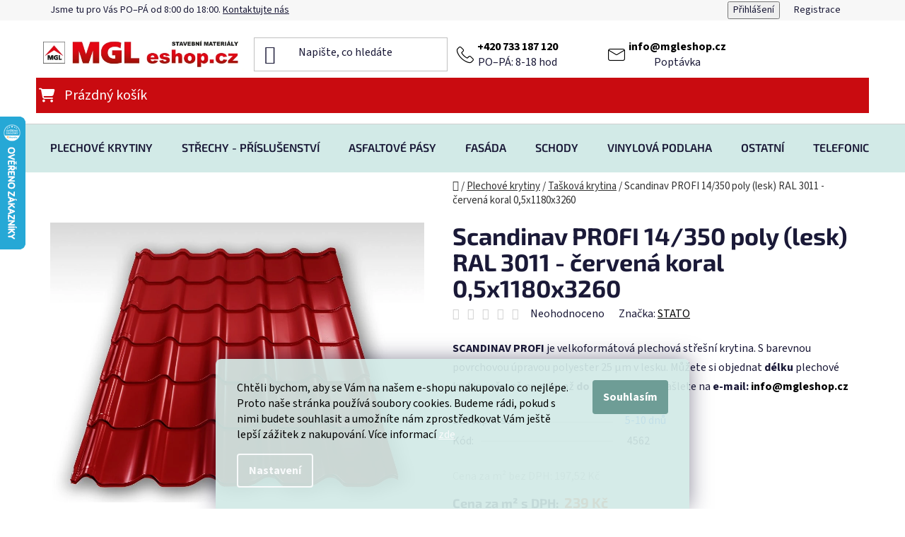

--- FILE ---
content_type: text/html; charset=utf-8
request_url: https://www.mgleshop.cz/stresni-krytina-scandinav/scandinav-profi-14-350-poly--lesk--ral-3011-cervena-koral-0-5x1180x3260/
body_size: 31689
content:
<!doctype html><html lang="cs" dir="ltr" class="header-background-light external-fonts-loaded"><head><meta charset="utf-8" /><meta name="viewport" content="width=device-width,initial-scale=1" /><title>Scandinav PROFI 14/350 poly (lesk) RAL 3011 - červená koral 0,5x1180x3260 - MGL eshop.cz</title><link rel="preconnect" href="https://cdn.myshoptet.com" /><link rel="dns-prefetch" href="https://cdn.myshoptet.com" /><link rel="preload" href="https://cdn.myshoptet.com/prj/dist/master/cms/libs/jquery/jquery-1.11.3.min.js" as="script" /><link href="https://cdn.myshoptet.com/prj/dist/master/cms/templates/frontend_templates/shared/css/font-face/source-sans-3.css" rel="stylesheet"><link href="https://cdn.myshoptet.com/prj/dist/master/cms/templates/frontend_templates/shared/css/font-face/exo-2.css" rel="stylesheet"><link href="https://cdn.myshoptet.com/prj/dist/master/shop/dist/font-shoptet-13.css.3c47e30adfa2e9e2683b.css" rel="stylesheet"><script>
dataLayer = [];
dataLayer.push({'shoptet' : {
    "pageId": 1164,
    "pageType": "productDetail",
    "currency": "CZK",
    "currencyInfo": {
        "decimalSeparator": ",",
        "exchangeRate": 1,
        "priceDecimalPlaces": 2,
        "symbol": "K\u010d",
        "symbolLeft": 0,
        "thousandSeparator": " "
    },
    "language": "cs",
    "projectId": 83856,
    "product": {
        "id": 4573,
        "guid": "fd26931e-ab68-11ec-b5c8-0cc47a6b4bcc",
        "hasVariants": false,
        "codes": [
            {
                "code": 4562
            }
        ],
        "code": "4562",
        "name": "Scandinav PROFI 14\/350 poly (lesk) RAL 3011 - \u010derven\u00e1 koral 0,5x1180x3260",
        "appendix": "",
        "weight": 0,
        "manufacturer": "STATO",
        "manufacturerGuid": "1EF53322B1806230959DDA0BA3DED3EE",
        "currentCategory": "Plechov\u00e1 st\u0159e\u0161n\u00ed krytina | St\u0159e\u0161n\u00ed krytina Scandinav",
        "currentCategoryGuid": "5cd6748b-a66b-11eb-a065-0cc47a6c92bc",
        "defaultCategory": "Plechov\u00e1 st\u0159e\u0161n\u00ed krytina",
        "defaultCategoryGuid": "8c486e0b-2b80-11e8-ae76-0cc47a6c92bc",
        "currency": "CZK",
        "priceWithVat": 239
    },
    "stocks": [
        {
            "id": "ext",
            "title": "Sklad",
            "isDeliveryPoint": 0,
            "visibleOnEshop": 1
        }
    ],
    "cartInfo": {
        "id": null,
        "freeShipping": false,
        "freeShippingFrom": null,
        "leftToFreeGift": {
            "formattedPrice": "0 K\u010d",
            "priceLeft": 0
        },
        "freeGift": false,
        "leftToFreeShipping": {
            "priceLeft": null,
            "dependOnRegion": null,
            "formattedPrice": null
        },
        "discountCoupon": [],
        "getNoBillingShippingPrice": {
            "withoutVat": 0,
            "vat": 0,
            "withVat": 0
        },
        "cartItems": [],
        "taxMode": "ORDINARY"
    },
    "cart": [],
    "customer": {
        "priceRatio": 1,
        "priceListId": 1,
        "groupId": null,
        "registered": false,
        "mainAccount": false
    }
}});
dataLayer.push({'cookie_consent' : {
    "marketing": "denied",
    "analytics": "denied"
}});
document.addEventListener('DOMContentLoaded', function() {
    shoptet.consent.onAccept(function(agreements) {
        if (agreements.length == 0) {
            return;
        }
        dataLayer.push({
            'cookie_consent' : {
                'marketing' : (agreements.includes(shoptet.config.cookiesConsentOptPersonalisation)
                    ? 'granted' : 'denied'),
                'analytics': (agreements.includes(shoptet.config.cookiesConsentOptAnalytics)
                    ? 'granted' : 'denied')
            },
            'event': 'cookie_consent'
        });
    });
});
</script>
<meta property="og:type" content="website"><meta property="og:site_name" content="mgleshop.cz"><meta property="og:url" content="https://www.mgleshop.cz/stresni-krytina-scandinav/scandinav-profi-14-350-poly--lesk--ral-3011-cervena-koral-0-5x1180x3260/"><meta property="og:title" content="Scandinav PROFI 14/350 poly (lesk) RAL 3011 - červená koral 0,5x1180x3260 - MGL eshop.cz"><meta name="author" content="MGL eshop.cz"><meta name="web_author" content="Shoptet.cz"><meta name="dcterms.rightsHolder" content="www.mgleshop.cz"><meta name="robots" content="index,follow"><meta property="og:image" content="https://cdn.myshoptet.com/usr/www.mgleshop.cz/user/shop/big/4573_plechova-stresni-krytina-scandinav-profi-ral-3011.jpg?66694df8"><meta property="og:description" content="Scandinav PROFI 14/350 poly (lesk) RAL 3011 - červená koral 0,5x1180x3260. SCANDINAV PROFI je velkoformátová plechová střešní krytina. S barevnou povrchovou úpravou polyester 25 µm v lesku. Můžete si objednat délku plechové krytiny přesně na míru až do 6m. Poptávku zašlete na e-mail: info&#64;mgleshop.cz"><meta name="description" content="Scandinav PROFI 14/350 poly (lesk) RAL 3011 - červená koral 0,5x1180x3260. SCANDINAV PROFI je velkoformátová plechová střešní krytina. S barevnou povrchovou úpravou polyester 25 µm v lesku. Můžete si objednat délku plechové krytiny přesně na míru až do 6m. Poptávku zašlete na e-mail: info&#64;mgleshop.cz"><meta name="google-site-verification" content="uVIUGaharQ1phxzdWd3Bd5Oszx_qFsL8RKLvd8zlhbc"><meta property="product:price:amount" content="239"><meta property="product:price:currency" content="CZK"><style>:root {--color-primary: #000000;--color-primary-h: 0;--color-primary-s: 0%;--color-primary-l: 0%;--color-primary-hover: #FFC500;--color-primary-hover-h: 46;--color-primary-hover-s: 100%;--color-primary-hover-l: 50%;--color-secondary: #FFC500;--color-secondary-h: 46;--color-secondary-s: 100%;--color-secondary-l: 50%;--color-secondary-hover: #FFC500;--color-secondary-hover-h: 46;--color-secondary-hover-s: 100%;--color-secondary-hover-l: 50%;--color-tertiary: #000000;--color-tertiary-h: 0;--color-tertiary-s: 0%;--color-tertiary-l: 0%;--color-tertiary-hover: #cfcfcf;--color-tertiary-hover-h: 0;--color-tertiary-hover-s: 0%;--color-tertiary-hover-l: 81%;--color-header-background: #ffffff;--template-font: "Source Sans 3";--template-headings-font: "Exo 2";--header-background-url: none;--cookies-notice-background: #1A1937;--cookies-notice-color: #F8FAFB;--cookies-notice-button-hover: #f5f5f5;--cookies-notice-link-hover: #27263f;--templates-update-management-preview-mode-content: "Náhled aktualizací šablony je aktivní pro váš prohlížeč."}</style>
    
    <link href="https://cdn.myshoptet.com/prj/dist/master/shop/dist/main-13.less.fdb02770e668ba5a70b5.css" rel="stylesheet" />
            <link href="https://cdn.myshoptet.com/prj/dist/master/shop/dist/mobile-header-v1-13.less.629f2f48911e67d0188c.css" rel="stylesheet" />
    
    <script>var shoptet = shoptet || {};</script>
    <script src="https://cdn.myshoptet.com/prj/dist/master/shop/dist/main-3g-header.js.05f199e7fd2450312de2.js"></script>
<!-- User include --><!-- project html code header -->
<link href="https://cdnjs.cloudflare.com/ajax/libs/font-awesome/6.5.2/css/all.min.css" rel="stylesheet">


<script charset="UTF-8" async
        src='https://app.notifikuj.cz/js/notifikuj.min.js?id=d58aae09-4636-40fc-8240-3f70ee1090dc'></script>
<meta name="facebook-domain-verification" content="5mmhvnhpaktael47ozyqygl1iqk5o5"/>
<meta name="google-site-verification" content="vk7auerdZDYrgMFJbov1i6b65d7UWOc5bTcCusU_0i4"/>

<link href="/user/documents/assets/css/mgle.css?v=12" rel="stylesheet">

<style>
.breadcrumbs a, .breadcrumbs a:hover, .breadcrumbs span, .breadcrumbs span:hover {
  color: #333;
}
.order-button-suffix {
  display: none;
}
.breadcrumbs {
  font-size: 15px;
  margin-top: 10px;
}
@media (min-width: 992px) {
    #header .header-top-wrapper .site-name {
        flex: 0 1 26% !important;
    }

    #header .header-top-wrapper .search {
        flex: 0 1 20% !important;
        text-align: center;
        padding-left: 0;
        padding-right: 0;
    }

    #header .header-top-wrapper .contact-info {
        flex: 0 1 30% !important;
        text-align: center;
    }

    #header .header-top-wrapper .navigation-buttons {
        flex: 1 1 20% !important;
        text-align: center;
    }
}

@media (max-width: 991px) and (min-width: 768px) {
    #header .header-top-wrapper .search {
        flex: 0 1 25% !important;
    }

    #header .header-top-wrapper .contact-info {
        display: flex;
        flex-direction: column;
        justify-content: center;
        flex: 0 1 20% !important;
    }

    #header .header-top-wrapper .navigation-buttons {
        flex: 1 1 10% !important;
    }
}

@media (min-width: 1200px) {
.mezera-kontakt {
    padding-right: 60px;
}
}
@media (min-width: 768px) {
  #header .navigation-buttons a {
    margin-left: 0px;
    padding-right: 5px !important;
  }
}
.cart-widget-product-amount {
    display: none !important;
}
.contact-info span {
 padding-left: 40px;
 font-weight: normal;
}
.contact-info p {
    margin-bottom: 0px !important;
}
.search-focused .search-input-icon::before {
 content: "\e920";
 font-size: unset;
}
.menu-level-3 li {
    color: transparent !important;
}
.menu-level-3 li a::after {
    content: "" !important;
}
.menu-level-3 li a + text {
    display: none !important;
}
.menu-level-3 li {
    white-space: nowrap;
}

.menu-level-3 li::after {
    content: none;
}
@media (min-width: 768px) {
  .navigation-in > ul > li.ext > ul > li > div > ul > li > a {
    line-height: 20px;
  }
}
#navigation ul.menu-level-1 a, .menu-helper > span, .menu-helper > ul > li a b {
    text-transform: uppercase !important;
}
#navigation ul.menu-level-3 a {
    text-transform: none !important;
}
#navigation ul.menu-level-3 a:hover {
    color: #C90B10;
}
@media (min-width: 768px) {
  #header .navigation-buttons a[data-target="cart"] {
    background: #C90B10 !important;
    color: #fff;
  }
}
.id--9.in-kosik .quantity-form {
 position: relative; 
}

.id--9.in-kosik .quantity-form::after {
 content: "V košíku již nelze upravovat počet, pouze v detailu produktu.";
 position: absolute;
 top: -30px;
 left: 50%;
 transform: translateX(-50%);
 background: #333;
 color: #fff;
 padding: 5px 8px;
 border-radius: 4px;
 font-size: 11px;
 white-space: nowrap;
 opacity: 0;
 pointer-events: none;
 transition: opacity 0.3s;
 z-index: 10;
}

.id--9.in-kosik .quantity-form:hover::after {
    opacity: 1;
}
.id--9.in-kosik .quantity-form:hover, .id--9.in-kosik .p-quantity .quantity input:hover {
 cursor: not-allowed !important;  
}
.remove-item::before {
 font-size: 15px;
}
.flag-role, .flag-baleni-2 {
 display: none !important;
}

#header .navigation-buttons a[data-target="cart"]::before {
  content: "\f07a";
  font-family: "Font Awesome 6 Free";
  font-weight: 900;
  font-size: 20px;
  width: 30px;
  height: 20px;
  display: inline-flex;
  align-items: center;
  justify-content: center;
  color: #fff;
}

@media (max-width: 768px) {
  #header .navigation-buttons a[data-target="cart"]::before {
    color: #000;
  }
}

</style>
<!-- Google Tag Manager -->
<script>(function(w,d,s,l,i){w[l]=w[l]||[];w[l].push({'gtm.start':
new Date().getTime(),event:'gtm.js'});var f=d.getElementsByTagName(s)[0],
j=d.createElement(s),dl=l!='dataLayer'?'&l='+l:'';j.async=true;j.src=
'https://www.googletagmanager.com/gtm.js?id='+i+dl;f.parentNode.insertBefore(j,f);
})(window,document,'script','dataLayer','GTM-5J7JJ6VW');</script>
<!-- End Google Tag Manager -->

<!-- /User include --><link rel="shortcut icon" href="/favicon.ico" type="image/x-icon" /><link rel="canonical" href="https://www.mgleshop.cz/plechova-stresni-krytina/scandinav-profi-14-350-poly--lesk--ral-3011-cervena-koral-0-5x1180x3260/" />    <script>
        var _hwq = _hwq || [];
        _hwq.push(['setKey', '8370F00E0C801BC21BCE57868DCB193E']);
        _hwq.push(['setTopPos', '100']);
        _hwq.push(['showWidget', '21']);
        (function() {
            var ho = document.createElement('script');
            ho.src = 'https://cz.im9.cz/direct/i/gjs.php?n=wdgt&sak=8370F00E0C801BC21BCE57868DCB193E';
            var s = document.getElementsByTagName('script')[0]; s.parentNode.insertBefore(ho, s);
        })();
    </script>
    <!-- Global site tag (gtag.js) - Google Analytics -->
    <script async src="https://www.googletagmanager.com/gtag/js?id=G-1VHHHCRWW7"></script>
    <script>
        
        window.dataLayer = window.dataLayer || [];
        function gtag(){dataLayer.push(arguments);}
        

                    console.debug('default consent data');

            gtag('consent', 'default', {"ad_storage":"denied","analytics_storage":"denied","ad_user_data":"denied","ad_personalization":"denied","wait_for_update":500});
            dataLayer.push({
                'event': 'default_consent'
            });
        
        gtag('js', new Date());

        
                gtag('config', 'G-1VHHHCRWW7', {"groups":"GA4","send_page_view":false,"content_group":"productDetail","currency":"CZK","page_language":"cs"});
        
                gtag('config', 'AW-622891258', {"allow_enhanced_conversions":true});
        
        
        
        
        
                    gtag('event', 'page_view', {"send_to":"GA4","page_language":"cs","content_group":"productDetail","currency":"CZK"});
        
                gtag('set', 'currency', 'CZK');

        gtag('event', 'view_item', {
            "send_to": "UA",
            "items": [
                {
                    "id": "4562",
                    "name": "Scandinav PROFI 14\/350 poly (lesk) RAL 3011 - \u010derven\u00e1 koral 0,5x1180x3260",
                    "category": "Plechov\u00e1 st\u0159e\u0161n\u00ed krytina",
                                        "brand": "STATO",
                                                            "price": 197.52
                }
            ]
        });
        
        
        
        
        
                    gtag('event', 'view_item', {"send_to":"GA4","page_language":"cs","content_group":"productDetail","value":197.52000000000001,"currency":"CZK","items":[{"item_id":"4562","item_name":"Scandinav PROFI 14\/350 poly (lesk) RAL 3011 - \u010derven\u00e1 koral 0,5x1180x3260","item_brand":"STATO","item_category":"Plechov\u00e1 st\u0159e\u0161n\u00ed krytina","price":197.52000000000001,"quantity":1,"index":0}]});
        
        
        
        
        
        
        
        document.addEventListener('DOMContentLoaded', function() {
            if (typeof shoptet.tracking !== 'undefined') {
                for (var id in shoptet.tracking.bannersList) {
                    gtag('event', 'view_promotion', {
                        "send_to": "UA",
                        "promotions": [
                            {
                                "id": shoptet.tracking.bannersList[id].id,
                                "name": shoptet.tracking.bannersList[id].name,
                                "position": shoptet.tracking.bannersList[id].position
                            }
                        ]
                    });
                }
            }

            shoptet.consent.onAccept(function(agreements) {
                if (agreements.length !== 0) {
                    console.debug('gtag consent accept');
                    var gtagConsentPayload =  {
                        'ad_storage': agreements.includes(shoptet.config.cookiesConsentOptPersonalisation)
                            ? 'granted' : 'denied',
                        'analytics_storage': agreements.includes(shoptet.config.cookiesConsentOptAnalytics)
                            ? 'granted' : 'denied',
                                                                                                'ad_user_data': agreements.includes(shoptet.config.cookiesConsentOptPersonalisation)
                            ? 'granted' : 'denied',
                        'ad_personalization': agreements.includes(shoptet.config.cookiesConsentOptPersonalisation)
                            ? 'granted' : 'denied',
                        };
                    console.debug('update consent data', gtagConsentPayload);
                    gtag('consent', 'update', gtagConsentPayload);
                    dataLayer.push(
                        { 'event': 'update_consent' }
                    );
                }
            });
        });
    </script>
<script>
    (function(t, r, a, c, k, i, n, g) { t['ROIDataObject'] = k;
    t[k]=t[k]||function(){ (t[k].q=t[k].q||[]).push(arguments) },t[k].c=i;n=r.createElement(a),
    g=r.getElementsByTagName(a)[0];n.async=1;n.src=c;g.parentNode.insertBefore(n,g)
    })(window, document, 'script', '//www.heureka.cz/ocm/sdk.js?source=shoptet&version=2&page=product_detail', 'heureka', 'cz');

    heureka('set_user_consent', 0);
</script>
</head><body class="desktop id-1164 in-stresni-krytina-scandinav template-13 type-product type-detail one-column-body columns-mobile-2 columns-4 smart-labels-active ums_forms_redesign--off ums_a11y_category_page--on ums_discussion_rating_forms--off ums_flags_display_unification--on ums_a11y_login--on mobile-header-version-1"><noscript>
    <style>
        #header {
            padding-top: 0;
            position: relative !important;
            top: 0;
        }
        .header-navigation {
            position: relative !important;
        }
        .overall-wrapper {
            margin: 0 !important;
        }
        body:not(.ready) {
            visibility: visible !important;
        }
    </style>
    <div class="no-javascript">
        <div class="no-javascript__title">Musíte změnit nastavení vašeho prohlížeče</div>
        <div class="no-javascript__text">Podívejte se na: <a href="https://www.google.com/support/bin/answer.py?answer=23852">Jak povolit JavaScript ve vašem prohlížeči</a>.</div>
        <div class="no-javascript__text">Pokud používáte software na blokování reklam, může být nutné povolit JavaScript z této stránky.</div>
        <div class="no-javascript__text">Děkujeme.</div>
    </div>
</noscript>

        <div id="fb-root"></div>
        <script>
            window.fbAsyncInit = function() {
                FB.init({
                    autoLogAppEvents : true,
                    xfbml            : true,
                    version          : 'v24.0'
                });
            };
        </script>
        <script async defer crossorigin="anonymous" src="https://connect.facebook.net/cs_CZ/sdk.js#xfbml=1&version=v24.0"></script>    <div class="siteCookies siteCookies--bottom siteCookies--dark js-siteCookies" role="dialog" data-testid="cookiesPopup" data-nosnippet>
        <div class="siteCookies__form">
            <div class="siteCookies__content">
                <div class="siteCookies__text">
                    <span style="font-weight: 400;">Chtěli bychom, aby se Vám na našem e-shopu nakupovalo co nejlépe. Proto naše stránka používá soubory cookies. Budeme rádi, pokud s nimi budete souhlasit a umožníte nám zprostředkovat Vám ještě lepší zážitek z nakupování. Více informací <a href="https://www.mgleshop.cz/ochrana-osobnich-udaju/">zde</a></span>
                </div>
                <p class="siteCookies__links">
                    <button class="siteCookies__link js-cookies-settings" aria-label="Nastavení cookies" data-testid="cookiesSettings">Nastavení</button>
                </p>
            </div>
            <div class="siteCookies__buttonWrap">
                                <button class="siteCookies__button js-cookiesConsentSubmit" value="all" aria-label="Přijmout cookies" data-testid="buttonCookiesAccept">Souhlasím</button>
            </div>
        </div>
        <script>
            document.addEventListener("DOMContentLoaded", () => {
                const siteCookies = document.querySelector('.js-siteCookies');
                document.addEventListener("scroll", shoptet.common.throttle(() => {
                    const st = document.documentElement.scrollTop;
                    if (st > 1) {
                        siteCookies.classList.add('siteCookies--scrolled');
                    } else {
                        siteCookies.classList.remove('siteCookies--scrolled');
                    }
                }, 100));
            });
        </script>
    </div>
<a href="#content" class="skip-link sr-only">Přejít na obsah</a><div class="overall-wrapper"><div class="user-action"><div class="container">
    <div class="user-action-in">
                    <div id="login" class="user-action-login popup-widget login-widget" role="dialog" aria-labelledby="loginHeading">
        <div class="popup-widget-inner">
                            <h2 id="loginHeading">Přihlášení k vašemu účtu</h2><div id="customerLogin"><form action="/action/Customer/Login/" method="post" id="formLoginIncluded" class="csrf-enabled formLogin" data-testid="formLogin"><input type="hidden" name="referer" value="" /><div class="form-group"><div class="input-wrapper email js-validated-element-wrapper no-label"><input type="email" name="email" class="form-control" autofocus placeholder="E-mailová adresa (např. jan@novak.cz)" data-testid="inputEmail" autocomplete="email" required /></div></div><div class="form-group"><div class="input-wrapper password js-validated-element-wrapper no-label"><input type="password" name="password" class="form-control" placeholder="Heslo" data-testid="inputPassword" autocomplete="current-password" required /><span class="no-display">Nemůžete vyplnit toto pole</span><input type="text" name="surname" value="" class="no-display" /></div></div><div class="form-group"><div class="login-wrapper"><button type="submit" class="btn btn-secondary btn-text btn-login" data-testid="buttonSubmit">Přihlásit se</button><div class="password-helper"><a href="/registrace/" data-testid="signup" rel="nofollow">Nová registrace</a><a href="/klient/zapomenute-heslo/" rel="nofollow">Zapomenuté heslo</a></div></div></div><div class="social-login-buttons"><div class="social-login-buttons-divider"><span>nebo</span></div><div class="form-group"><a href="/action/Social/login/?provider=Seznam" class="login-btn seznam" rel="nofollow"><span class="login-seznam-icon"></span><strong>Přihlásit se přes Seznam</strong></a></div></div></form>
</div>                    </div>
    </div>

                <div id="cart-widget" class="user-action-cart popup-widget cart-widget loader-wrapper" data-testid="popupCartWidget" role="dialog" aria-hidden="true">
            <div class="popup-widget-inner cart-widget-inner place-cart-here">
                <div class="loader-overlay">
                    <div class="loader"></div>
                </div>
            </div>
        </div>
    </div>
</div>
</div><div class="top-navigation-bar" data-testid="topNavigationBar">

    <div class="container">

                            <div class="top-navigation-menu">
                <ul class="top-navigation-bar-menu">
                                            <li class="top-navigation-menu-item-39">
                            <a href="/obchodni-podminky/" title="Obchodní podmínky">Obchodní podmínky</a>
                        </li>
                                            <li class="top-navigation-menu-item-781">
                            <a href="/doprava/" title="Doprava a termín dodání">Doprava a termín dodání</a>
                        </li>
                                            <li class="top-navigation-menu-item-793">
                            <a href="/expresni-doprava/" title="Ceník - Expresní doprava">Ceník - Expresní doprava</a>
                        </li>
                                            <li class="top-navigation-menu-item-784">
                            <a href="/telefonicka-objednavka-2/" title="Telefonická objednávka">Telefonická objednávka</a>
                        </li>
                                            <li class="top-navigation-menu-item--6">
                            <a href="/napiste-nam/" title="Napište nám">Napište nám</a>
                        </li>
                                            <li class="top-navigation-menu-item-1201">
                            <a href="/ochrana-osobnich-udaju/" title="Ochrana osobních údajů">Ochrana osobních údajů</a>
                        </li>
                                            <li class="top-navigation-menu-item-929">
                            <a href="/kontakty-2/" title="Kontakty ">Kontakty </a>
                        </li>
                                    </ul>
                <div class="top-navigation-menu-trigger">Více</div>
                <ul class="top-navigation-bar-menu-helper"></ul>
            </div>
        
        <div class="top-navigation-tools">
                        <button class="top-nav-button top-nav-button-login toggle-window" type="button" data-target="login" aria-haspopup="dialog" aria-controls="login" aria-expanded="false" data-testid="signin"><span>Přihlášení</span></button>
    <a href="/registrace/" class="top-nav-button top-nav-button-register" data-testid="headerSignup">Registrace</a>
        </div>

    </div>

</div>
<header id="header">
        <div class="header-top">
            <div class="container navigation-wrapper header-top-wrapper">
                <div class="site-name"><a href="/" data-testid="linkWebsiteLogo"><img src="https://cdn.myshoptet.com/usr/www.mgleshop.cz/user/logos/mgl_eshop_logo_red_new.jpg" alt="MGL eshop.cz" fetchpriority="low" /></a></div>                <div class="search" itemscope itemtype="https://schema.org/WebSite">
                    <meta itemprop="headline" content="Střešní krytina Scandinav"/><meta itemprop="url" content="https://www.mgleshop.cz"/><meta itemprop="text" content="Scandinav PROFI 14/350 poly (lesk) RAL 3011 - červená koral 0,5x1180x3260. SCANDINAV PROFI je velkoformátová plechová střešní krytina. S barevnou povrchovou úpravou polyester 25 µm v lesku. Můžete si objednat délku plechové krytiny přesně na míru až do 6m. Poptávku zašlete na e-mail: info@mgleshop.cz"/>                    <form action="/action/ProductSearch/prepareString/" method="post"
    id="formSearchForm" class="search-form compact-form js-search-main"
    itemprop="potentialAction" itemscope itemtype="https://schema.org/SearchAction" data-testid="searchForm">
    <fieldset>
        <meta itemprop="target"
            content="https://www.mgleshop.cz/vyhledavani/?string={string}"/>
        <input type="hidden" name="language" value="cs"/>
        
            
    <span class="search-input-icon" aria-hidden="true"></span>

<input
    type="search"
    name="string"
        class="query-input form-control search-input js-search-input"
    placeholder="Napište, co hledáte"
    autocomplete="off"
    required
    itemprop="query-input"
    aria-label="Vyhledávání"
    data-testid="searchInput"
>
            <button type="submit" class="btn btn-default search-button" data-testid="searchBtn">Hledat</button>
        
    </fieldset>
</form>
                </div>
                <div class="navigation-buttons">
                    <a href="#" class="toggle-window" data-target="search" data-testid="linkSearchIcon"><span class="sr-only">Hledat</span></a>
                        
    <a href="/kosik/" class="btn btn-icon toggle-window cart-count" data-target="cart" data-hover="true" data-redirect="true" data-testid="headerCart" rel="nofollow" aria-haspopup="dialog" aria-expanded="false" aria-controls="cart-widget">
        
                <span class="sr-only">Nákupní košík</span>
        
            <span class="cart-price visible-lg-inline-block" data-testid="headerCartPrice">
                                    Prázdný košík                            </span>
        
    
            </a>
                    <a href="#" class="toggle-window" data-target="navigation" data-testid="hamburgerMenu"></a>
                </div>
            </div>
        </div>
        <div class="header-bottom">
            <div class="container navigation-wrapper header-bottom-wrapper js-navigation-container">
                <nav id="navigation" aria-label="Hlavní menu" data-collapsible="true"><div class="navigation-in menu"><ul class="menu-level-1" role="menubar" data-testid="headerMenuItems"><li class="menu-item-954 ext" role="none"><a href="/plechova-stresni-krytina/" data-testid="headerMenuItem" role="menuitem" aria-haspopup="true" aria-expanded="false"><b>Plechové krytiny</b><span class="submenu-arrow"></span></a><ul class="menu-level-2" aria-label="Plechové krytiny" tabindex="-1" role="menu"><li class="menu-item-1164 has-third-level active" role="none"><a href="/stresni-krytina-scandinav/" class="menu-image" data-testid="headerMenuItem" tabindex="-1" aria-hidden="true"><img src="data:image/svg+xml,%3Csvg%20width%3D%22140%22%20height%3D%22100%22%20xmlns%3D%22http%3A%2F%2Fwww.w3.org%2F2000%2Fsvg%22%3E%3C%2Fsvg%3E" alt="" aria-hidden="true" width="140" height="100"  data-src="https://cdn.myshoptet.com/usr/www.mgleshop.cz/user/categories/thumb/plechov___krytina_scandinav_profi-963x640.jpg" fetchpriority="low" /></a><div><a href="/stresni-krytina-scandinav/" data-testid="headerMenuItem" role="menuitem"><span>Tašková krytina</span></a>
                                                    <ul class="menu-level-3" role="menu">
                                                                    <li class="menu-item-1353" role="none">
                                        <a href="/plechova-stresni-krytina-scandinav-profi-poly/" data-testid="headerMenuItem" role="menuitem">
                                            Scandinav Profi polyester</a>,                                    </li>
                                                                    <li class="menu-item-1367" role="none">
                                        <a href="/plechova-stresni-krytina-scandinav-profi-mat/" data-testid="headerMenuItem" role="menuitem">
                                            Scandinav Profi mat</a>,                                    </li>
                                                                    <li class="menu-item-1457" role="none">
                                        <a href="/plechova-stresni-krytina-scandinav-prima/" data-testid="headerMenuItem" role="menuitem">
                                            Scandinav PRIMA</a>,                                    </li>
                                                                    <li class="menu-item-1424" role="none">
                                        <a href="/hlinikova-stresni-krytina-scandinav-profi-al/" data-testid="headerMenuItem" role="menuitem">
                                            Scandinav Profi hliník</a>                                    </li>
                                                            </ul>
                        </div></li><li class="menu-item-1576 has-third-level" role="none"><a href="/trapezovy-plech/" class="menu-image" data-testid="headerMenuItem" tabindex="-1" aria-hidden="true"><img src="data:image/svg+xml,%3Csvg%20width%3D%22140%22%20height%3D%22100%22%20xmlns%3D%22http%3A%2F%2Fwww.w3.org%2F2000%2Fsvg%22%3E%3C%2Fsvg%3E" alt="" aria-hidden="true" width="140" height="100"  data-src="https://cdn.myshoptet.com/usr/www.mgleshop.cz/user/categories/thumb/st35-poly.jpg" fetchpriority="low" /></a><div><a href="/trapezovy-plech/" data-testid="headerMenuItem" role="menuitem"><span>Trapézový plech</span></a>
                                                    <ul class="menu-level-3" role="menu">
                                                                    <li class="menu-item-1146" role="none">
                                        <a href="/trapezovy-plech-h12/" data-testid="headerMenuItem" role="menuitem">
                                            Trapézový plech H12</a>,                                    </li>
                                                                    <li class="menu-item-1429" role="none">
                                        <a href="/trapezovy-plech-t18/" data-testid="headerMenuItem" role="menuitem">
                                            Trapézový plech T18</a>,                                    </li>
                                                                    <li class="menu-item-1432" role="none">
                                        <a href="/trapezovy-plech-t35/" data-testid="headerMenuItem" role="menuitem">
                                            Trapézový plech T35</a>,                                    </li>
                                                                    <li class="menu-item-1603" role="none">
                                        <a href="/trapezovy-plech-hlinik/" data-testid="headerMenuItem" role="menuitem">
                                            Trapézový plech hliník</a>                                    </li>
                                                            </ul>
                        </div></li><li class="menu-item-1579 has-third-level" role="none"><a href="/vlnity-plech/" class="menu-image" data-testid="headerMenuItem" tabindex="-1" aria-hidden="true"><img src="data:image/svg+xml,%3Csvg%20width%3D%22140%22%20height%3D%22100%22%20xmlns%3D%22http%3A%2F%2Fwww.w3.org%2F2000%2Fsvg%22%3E%3C%2Fsvg%3E" alt="" aria-hidden="true" width="140" height="100"  data-src="https://cdn.myshoptet.com/usr/www.mgleshop.cz/user/categories/thumb/plech_vlnit___s18_ral_7016.jpg" fetchpriority="low" /></a><div><a href="/vlnity-plech/" data-testid="headerMenuItem" role="menuitem"><span>Vlnitý plech</span></a>
                                                    <ul class="menu-level-3" role="menu">
                                                                    <li class="menu-item-1158" role="none">
                                        <a href="/vlnity-plech-s18/" data-testid="headerMenuItem" role="menuitem">
                                            Vlnitý plech S18</a>                                    </li>
                                                            </ul>
                        </div></li><li class="menu-item-960 has-third-level" role="none"><a href="/alukryt-hlinikova-stresni-krytina/" class="menu-image" data-testid="headerMenuItem" tabindex="-1" aria-hidden="true"><img src="data:image/svg+xml,%3Csvg%20width%3D%22140%22%20height%3D%22100%22%20xmlns%3D%22http%3A%2F%2Fwww.w3.org%2F2000%2Fsvg%22%3E%3C%2Fsvg%3E" alt="" aria-hidden="true" width="140" height="100"  data-src="https://cdn.myshoptet.com/usr/www.mgleshop.cz/user/categories/thumb/1851_plechova-krytina---alukryt.png" fetchpriority="low" /></a><div><a href="/alukryt-hlinikova-stresni-krytina/" data-testid="headerMenuItem" role="menuitem"><span>Alukryt</span></a>
                                                    <ul class="menu-level-3" role="menu">
                                                                    <li class="menu-item-969" role="none">
                                        <a href="/hrebiky-al-kroucene-banks/" data-testid="headerMenuItem" role="menuitem">
                                            Hřebíky Al kroucené Banks</a>                                    </li>
                                                            </ul>
                        </div></li><li class="menu-item-1170 has-third-level" role="none"><a href="/oplechovani--klempirske-prvky/" class="menu-image" data-testid="headerMenuItem" tabindex="-1" aria-hidden="true"><img src="data:image/svg+xml,%3Csvg%20width%3D%22140%22%20height%3D%22100%22%20xmlns%3D%22http%3A%2F%2Fwww.w3.org%2F2000%2Fsvg%22%3E%3C%2Fsvg%3E" alt="" aria-hidden="true" width="140" height="100"  data-src="https://cdn.myshoptet.com/usr/www.mgleshop.cz/user/categories/thumb/b1632ce0aed431acf1b48f378b990de9_104648-keramet-klempirske-listy-2.jpg" fetchpriority="low" /></a><div><a href="/oplechovani--klempirske-prvky/" data-testid="headerMenuItem" role="menuitem"><span>Oplechování, klempířské prvky</span></a>
                                                    <ul class="menu-level-3" role="menu">
                                                                    <li class="menu-item-1534" role="none">
                                        <a href="/oplechovani-stato/" data-testid="headerMenuItem" role="menuitem">
                                            Oplechování STATO</a>,                                    </li>
                                                                    <li class="menu-item-1528" role="none">
                                        <a href="/oplechovani-bravo/" data-testid="headerMenuItem" role="menuitem">
                                            Oplechování BRAVO</a>                                    </li>
                                                            </ul>
                        </div></li></ul></li>
<li class="menu-item-1624 ext" role="none"><a href="/strechy-prislusenstvi/" data-testid="headerMenuItem" role="menuitem" aria-haspopup="true" aria-expanded="false"><b>Střechy - příslušenství</b><span class="submenu-arrow"></span></a><ul class="menu-level-2" aria-label="Střechy - příslušenství" tabindex="-1" role="menu"><li class="menu-item-1561 has-third-level" role="none"><a href="/okapy-a-svody/" class="menu-image" data-testid="headerMenuItem" tabindex="-1" aria-hidden="true"><img src="data:image/svg+xml,%3Csvg%20width%3D%22140%22%20height%3D%22100%22%20xmlns%3D%22http%3A%2F%2Fwww.w3.org%2F2000%2Fsvg%22%3E%3C%2Fsvg%3E" alt="" aria-hidden="true" width="140" height="100"  data-src="https://cdn.myshoptet.com/usr/www.mgleshop.cz/user/categories/thumb/okapov___syst__my.jpg" fetchpriority="low" /></a><div><a href="/okapy-a-svody/" data-testid="headerMenuItem" role="menuitem"><span>Okapy a svody</span></a>
                                                    <ul class="menu-level-3" role="menu">
                                                                    <li class="menu-item-1450" role="none">
                                        <a href="/okapy-a-svody-bravo/" data-testid="headerMenuItem" role="menuitem">
                                            Okapy barvené BRAVO</a>,                                    </li>
                                                                    <li class="menu-item-1567" role="none">
                                        <a href="/okapy-a-svody-kjg/" data-testid="headerMenuItem" role="menuitem">
                                            Okapy barvené KJG</a>,                                    </li>
                                                                    <li class="menu-item-1335" role="none">
                                        <a href="/okapy-a-svody-satjam-niagara/" data-testid="headerMenuItem" role="menuitem">
                                            Okapy barvené Satjam</a>                                    </li>
                                                            </ul>
                        </div></li><li class="menu-item-726 has-third-level" role="none"><a href="/folie-a-podkladni-pasy/" class="menu-image" data-testid="headerMenuItem" tabindex="-1" aria-hidden="true"><img src="data:image/svg+xml,%3Csvg%20width%3D%22140%22%20height%3D%22100%22%20xmlns%3D%22http%3A%2F%2Fwww.w3.org%2F2000%2Fsvg%22%3E%3C%2Fsvg%3E" alt="" aria-hidden="true" width="140" height="100"  data-src="https://cdn.myshoptet.com/prj/dist/master/cms/templates/frontend_templates/00/img/folder.svg" fetchpriority="low" /></a><div><a href="/folie-a-podkladni-pasy/" data-testid="headerMenuItem" role="menuitem"><span>Fólie a podkladní pásy</span></a>
                                                    <ul class="menu-level-3" role="menu">
                                                                    <li class="menu-item-1207" role="none">
                                        <a href="/difusni-stresni-folie/" data-testid="headerMenuItem" role="menuitem">
                                            Difusní střešní fólie</a>,                                    </li>
                                                                    <li class="menu-item-826" role="none">
                                        <a href="/podkladni-pasy/" data-testid="headerMenuItem" role="menuitem">
                                            Podkladní pásy</a>                                    </li>
                                                            </ul>
                        </div></li><li class="menu-item-1317" role="none"><a href="/stresni-vylez/" class="menu-image" data-testid="headerMenuItem" tabindex="-1" aria-hidden="true"><img src="data:image/svg+xml,%3Csvg%20width%3D%22140%22%20height%3D%22100%22%20xmlns%3D%22http%3A%2F%2Fwww.w3.org%2F2000%2Fsvg%22%3E%3C%2Fsvg%3E" alt="" aria-hidden="true" width="140" height="100"  data-src="https://cdn.myshoptet.com/prj/dist/master/cms/templates/frontend_templates/00/img/folder.svg" fetchpriority="low" /></a><div><a href="/stresni-vylez/" data-testid="headerMenuItem" role="menuitem"><span>Střešní výlezy</span></a>
                        </div></li><li class="menu-item-1182" role="none"><a href="/stresni-okna/" class="menu-image" data-testid="headerMenuItem" tabindex="-1" aria-hidden="true"><img src="data:image/svg+xml,%3Csvg%20width%3D%22140%22%20height%3D%22100%22%20xmlns%3D%22http%3A%2F%2Fwww.w3.org%2F2000%2Fsvg%22%3E%3C%2Fsvg%3E" alt="" aria-hidden="true" width="140" height="100"  data-src="https://cdn.myshoptet.com/prj/dist/master/cms/templates/frontend_templates/00/img/folder.svg" fetchpriority="low" /></a><div><a href="/stresni-okna/" data-testid="headerMenuItem" role="menuitem"><span>Střešní okna OKPOL</span></a>
                        </div></li><li class="menu-item-1497 has-third-level" role="none"><a href="/stresni-doplnky/" class="menu-image" data-testid="headerMenuItem" tabindex="-1" aria-hidden="true"><img src="data:image/svg+xml,%3Csvg%20width%3D%22140%22%20height%3D%22100%22%20xmlns%3D%22http%3A%2F%2Fwww.w3.org%2F2000%2Fsvg%22%3E%3C%2Fsvg%3E" alt="" aria-hidden="true" width="140" height="100"  data-src="https://cdn.myshoptet.com/prj/dist/master/cms/templates/frontend_templates/00/img/folder.svg" fetchpriority="low" /></a><div><a href="/stresni-doplnky/" data-testid="headerMenuItem" role="menuitem"><span>Střešní doplňky</span></a>
                                                    <ul class="menu-level-3" role="menu">
                                                                    <li class="menu-item-886" role="none">
                                        <a href="/vpuste--vetracky--ostatni/" data-testid="headerMenuItem" role="menuitem">
                                            Vpustě, větračky, ostatní</a>,                                    </li>
                                                                    <li class="menu-item-829" role="none">
                                        <a href="/spojovaci-material/" data-testid="headerMenuItem" role="menuitem">
                                            Spojovací materiál</a>                                    </li>
                                                            </ul>
                        </div></li></ul></li>
<li class="menu-item-684 ext" role="none"><a href="/asfaltove-pasy/" data-testid="headerMenuItem" role="menuitem" aria-haspopup="true" aria-expanded="false"><b>Asfaltové pásy</b><span class="submenu-arrow"></span></a><ul class="menu-level-2" aria-label="Asfaltové pásy" tabindex="-1" role="menu"><li class="menu-item-686" role="none"><a href="/modifikovane-asfaltove-pasy/" class="menu-image" data-testid="headerMenuItem" tabindex="-1" aria-hidden="true"><img src="data:image/svg+xml,%3Csvg%20width%3D%22140%22%20height%3D%22100%22%20xmlns%3D%22http%3A%2F%2Fwww.w3.org%2F2000%2Fsvg%22%3E%3C%2Fsvg%3E" alt="" aria-hidden="true" width="140" height="100"  data-src="https://cdn.myshoptet.com/prj/dist/master/cms/templates/frontend_templates/00/img/folder.svg" fetchpriority="low" /></a><div><a href="/modifikovane-asfaltove-pasy/" data-testid="headerMenuItem" role="menuitem"><span>Modifikované, klasické</span></a>
                        </div></li><li class="menu-item-688" role="none"><a href="/protiradonove-asfaltove-pasy/" class="menu-image" data-testid="headerMenuItem" tabindex="-1" aria-hidden="true"><img src="data:image/svg+xml,%3Csvg%20width%3D%22140%22%20height%3D%22100%22%20xmlns%3D%22http%3A%2F%2Fwww.w3.org%2F2000%2Fsvg%22%3E%3C%2Fsvg%3E" alt="" aria-hidden="true" width="140" height="100"  data-src="https://cdn.myshoptet.com/prj/dist/master/cms/templates/frontend_templates/00/img/folder.svg" fetchpriority="low" /></a><div><a href="/protiradonove-asfaltove-pasy/" data-testid="headerMenuItem" role="menuitem"><span>Protiradonové pásy</span></a>
                        </div></li><li class="menu-item-992" role="none"><a href="/samolepici-asfaltove-pasy/" class="menu-image" data-testid="headerMenuItem" tabindex="-1" aria-hidden="true"><img src="data:image/svg+xml,%3Csvg%20width%3D%22140%22%20height%3D%22100%22%20xmlns%3D%22http%3A%2F%2Fwww.w3.org%2F2000%2Fsvg%22%3E%3C%2Fsvg%3E" alt="" aria-hidden="true" width="140" height="100"  data-src="https://cdn.myshoptet.com/prj/dist/master/cms/templates/frontend_templates/00/img/folder.svg" fetchpriority="low" /></a><div><a href="/samolepici-asfaltove-pasy/" data-testid="headerMenuItem" role="menuitem"><span>Samolepící pásy</span></a>
                        </div></li><li class="menu-item-1007" role="none"><a href="/sikme-strechy-asfaltove-pasy/" class="menu-image" data-testid="headerMenuItem" tabindex="-1" aria-hidden="true"><img src="data:image/svg+xml,%3Csvg%20width%3D%22140%22%20height%3D%22100%22%20xmlns%3D%22http%3A%2F%2Fwww.w3.org%2F2000%2Fsvg%22%3E%3C%2Fsvg%3E" alt="" aria-hidden="true" width="140" height="100"  data-src="https://cdn.myshoptet.com/prj/dist/master/cms/templates/frontend_templates/00/img/folder.svg" fetchpriority="low" /></a><div><a href="/sikme-strechy-asfaltove-pasy/" data-testid="headerMenuItem" role="menuitem"><span>Šikmé střechy</span></a>
                        </div></li><li class="menu-item-998" role="none"><a href="/zelene-strechy-asfaltove-pasy/" class="menu-image" data-testid="headerMenuItem" tabindex="-1" aria-hidden="true"><img src="data:image/svg+xml,%3Csvg%20width%3D%22140%22%20height%3D%22100%22%20xmlns%3D%22http%3A%2F%2Fwww.w3.org%2F2000%2Fsvg%22%3E%3C%2Fsvg%3E" alt="" aria-hidden="true" width="140" height="100"  data-src="https://cdn.myshoptet.com/prj/dist/master/cms/templates/frontend_templates/00/img/folder.svg" fetchpriority="low" /></a><div><a href="/zelene-strechy-asfaltove-pasy/" data-testid="headerMenuItem" role="menuitem"><span>Zelené střechy</span></a>
                        </div></li><li class="menu-item-1001" role="none"><a href="/protipozarni-asfaltove-pasy/" class="menu-image" data-testid="headerMenuItem" tabindex="-1" aria-hidden="true"><img src="data:image/svg+xml,%3Csvg%20width%3D%22140%22%20height%3D%22100%22%20xmlns%3D%22http%3A%2F%2Fwww.w3.org%2F2000%2Fsvg%22%3E%3C%2Fsvg%3E" alt="" aria-hidden="true" width="140" height="100"  data-src="https://cdn.myshoptet.com/prj/dist/master/cms/templates/frontend_templates/00/img/folder.svg" fetchpriority="low" /></a><div><a href="/protipozarni-asfaltove-pasy/" data-testid="headerMenuItem" role="menuitem"><span>Protipožární Broof(t3)</span></a>
                        </div></li></ul></li>
<li class="menu-item-1621 ext" role="none"><a href="/fasada/" data-testid="headerMenuItem" role="menuitem" aria-haspopup="true" aria-expanded="false"><b>Fasáda</b><span class="submenu-arrow"></span></a><ul class="menu-level-2" aria-label="Fasáda" tabindex="-1" role="menu"><li class="menu-item-1555" role="none"><a href="/stenovy-profil/" class="menu-image" data-testid="headerMenuItem" tabindex="-1" aria-hidden="true"><img src="data:image/svg+xml,%3Csvg%20width%3D%22140%22%20height%3D%22100%22%20xmlns%3D%22http%3A%2F%2Fwww.w3.org%2F2000%2Fsvg%22%3E%3C%2Fsvg%3E" alt="" aria-hidden="true" width="140" height="100"  data-src="https://cdn.myshoptet.com/prj/dist/master/cms/templates/frontend_templates/00/img/folder.svg" fetchpriority="low" /></a><div><a href="/stenovy-profil/" data-testid="headerMenuItem" role="menuitem"><span>Stěnový profil H12</span></a>
                        </div></li><li class="menu-item-1537" role="none"><a href="/stresni-podhledy/" class="menu-image" data-testid="headerMenuItem" tabindex="-1" aria-hidden="true"><img src="data:image/svg+xml,%3Csvg%20width%3D%22140%22%20height%3D%22100%22%20xmlns%3D%22http%3A%2F%2Fwww.w3.org%2F2000%2Fsvg%22%3E%3C%2Fsvg%3E" alt="" aria-hidden="true" width="140" height="100"  data-src="https://cdn.myshoptet.com/prj/dist/master/cms/templates/frontend_templates/00/img/folder.svg" fetchpriority="low" /></a><div><a href="/stresni-podhledy/" data-testid="headerMenuItem" role="menuitem"><span>Střešní podhledy</span></a>
                        </div></li></ul></li>
<li class="menu-item-1046 ext" role="none"><a href="/schodiste/" data-testid="headerMenuItem" role="menuitem" aria-haspopup="true" aria-expanded="false"><b>Schody</b><span class="submenu-arrow"></span></a><ul class="menu-level-2" aria-label="Schody" tabindex="-1" role="menu"><li class="menu-item-990 has-third-level" role="none"><a href="/modulove-schody/" class="menu-image" data-testid="headerMenuItem" tabindex="-1" aria-hidden="true"><img src="data:image/svg+xml,%3Csvg%20width%3D%22140%22%20height%3D%22100%22%20xmlns%3D%22http%3A%2F%2Fwww.w3.org%2F2000%2Fsvg%22%3E%3C%2Fsvg%3E" alt="" aria-hidden="true" width="140" height="100"  data-src="https://cdn.myshoptet.com/usr/www.mgleshop.cz/user/categories/thumb/3_modulov___schody_214.jpg" fetchpriority="low" /></a><div><a href="/modulove-schody/" data-testid="headerMenuItem" role="menuitem"><span>Modulové schody ASTA</span></a>
                                                    <ul class="menu-level-3" role="menu">
                                                                    <li class="menu-item-1031" role="none">
                                        <a href="/schody/" data-testid="headerMenuItem" role="menuitem">
                                            Schody</a>,                                    </li>
                                                                    <li class="menu-item-1040" role="none">
                                        <a href="/podesta-2/" data-testid="headerMenuItem" role="menuitem">
                                            Podesty</a>,                                    </li>
                                                                    <li class="menu-item-1037" role="none">
                                        <a href="/zabradli/" data-testid="headerMenuItem" role="menuitem">
                                            Zábradlí</a>                                    </li>
                                                            </ul>
                        </div></li><li class="menu-item-1052 has-third-level" role="none"><a href="/topstep-flex/" class="menu-image" data-testid="headerMenuItem" tabindex="-1" aria-hidden="true"><img src="data:image/svg+xml,%3Csvg%20width%3D%22140%22%20height%3D%22100%22%20xmlns%3D%22http%3A%2F%2Fwww.w3.org%2F2000%2Fsvg%22%3E%3C%2Fsvg%3E" alt="" aria-hidden="true" width="140" height="100"  data-src="https://cdn.myshoptet.com/prj/dist/master/cms/templates/frontend_templates/00/img/folder.svg" fetchpriority="low" /></a><div><a href="/topstep-flex/" data-testid="headerMenuItem" role="menuitem"><span>TOPSTEP Flex obklad</span></a>
                                                    <ul class="menu-level-3" role="menu">
                                                                    <li class="menu-item-1061" role="none">
                                        <a href="/schodovy-naslap/" data-testid="headerMenuItem" role="menuitem">
                                            Schodové nášlapy</a>,                                    </li>
                                                                    <li class="menu-item-1064" role="none">
                                        <a href="/podstupnice/" data-testid="headerMenuItem" role="menuitem">
                                            Podstupnice</a>,                                    </li>
                                                                    <li class="menu-item-1067" role="none">
                                        <a href="/bocnice/" data-testid="headerMenuItem" role="menuitem">
                                            Bočnice</a>,                                    </li>
                                                                    <li class="menu-item-1070" role="none">
                                        <a href="/podesta/" data-testid="headerMenuItem" role="menuitem">
                                            Podesty</a>,                                    </li>
                                                                    <li class="menu-item-1073" role="none">
                                        <a href="/schodova-paska/" data-testid="headerMenuItem" role="menuitem">
                                            Schodové pásky</a>,                                    </li>
                                                                    <li class="menu-item-1540" role="none">
                                        <a href="/prislusenstvi-k-montazi/" data-testid="headerMenuItem" role="menuitem">
                                            Příslušenství k montáži</a>,                                    </li>
                                                                    <li class="menu-item-1543" role="none">
                                        <a href="/vzornik-dekoru/" data-testid="headerMenuItem" role="menuitem">
                                            Vzorník dekorů</a>                                    </li>
                                                            </ul>
                        </div></li><li class="menu-item-1137 has-third-level" role="none"><a href="/pudni-schody/" class="menu-image" data-testid="headerMenuItem" tabindex="-1" aria-hidden="true"><img src="data:image/svg+xml,%3Csvg%20width%3D%22140%22%20height%3D%22100%22%20xmlns%3D%22http%3A%2F%2Fwww.w3.org%2F2000%2Fsvg%22%3E%3C%2Fsvg%3E" alt="" aria-hidden="true" width="140" height="100"  data-src="https://cdn.myshoptet.com/prj/dist/master/cms/templates/frontend_templates/00/img/folder.svg" fetchpriority="low" /></a><div><a href="/pudni-schody/" data-testid="headerMenuItem" role="menuitem"><span>Půdní schody</span></a>
                                                    <ul class="menu-level-3" role="menu">
                                                                    <li class="menu-item-1219" role="none">
                                        <a href="/pudni-schody-oman/" data-testid="headerMenuItem" role="menuitem">
                                            Půdní schody Oman</a>,                                    </li>
                                                                    <li class="menu-item-1494" role="none">
                                        <a href="/protipozarni-pudni-schody/" data-testid="headerMenuItem" role="menuitem">
                                            Protipožární schody</a>,                                    </li>
                                                                    <li class="menu-item-1546" role="none">
                                        <a href="/pudni-vylezy-oman/" data-testid="headerMenuItem" role="menuitem">
                                            Půdní výlezy Oman</a>,                                    </li>
                                                                    <li class="menu-item-1549" role="none">
                                        <a href="/podkrovni-dvirka-oman/" data-testid="headerMenuItem" role="menuitem">
                                            Podkrovní dvířka Oman</a>,                                    </li>
                                                                    <li class="menu-item-1552" role="none">
                                        <a href="/prislusenstvi-pro-pudni-schody-oman/" data-testid="headerMenuItem" role="menuitem">
                                            Příslušenství pro půdní schody Oman</a>,                                    </li>
                                                                    <li class="menu-item-1222" role="none">
                                        <a href="/pudni-schody-minka/" data-testid="headerMenuItem" role="menuitem">
                                            Půdní schody Minka</a>                                    </li>
                                                            </ul>
                        </div></li><li class="menu-item-1134" role="none"><a href="/mlynarske-schody/" class="menu-image" data-testid="headerMenuItem" tabindex="-1" aria-hidden="true"><img src="data:image/svg+xml,%3Csvg%20width%3D%22140%22%20height%3D%22100%22%20xmlns%3D%22http%3A%2F%2Fwww.w3.org%2F2000%2Fsvg%22%3E%3C%2Fsvg%3E" alt="" aria-hidden="true" width="140" height="100"  data-src="https://cdn.myshoptet.com/prj/dist/master/cms/templates/frontend_templates/00/img/folder.svg" fetchpriority="low" /></a><div><a href="/mlynarske-schody/" data-testid="headerMenuItem" role="menuitem"><span>Mlynářské schody</span></a>
                        </div></li><li class="menu-item-1594" role="none"><a href="/vinylove-schody-3/" class="menu-image" data-testid="headerMenuItem" tabindex="-1" aria-hidden="true"><img src="data:image/svg+xml,%3Csvg%20width%3D%22140%22%20height%3D%22100%22%20xmlns%3D%22http%3A%2F%2Fwww.w3.org%2F2000%2Fsvg%22%3E%3C%2Fsvg%3E" alt="" aria-hidden="true" width="140" height="100"  data-src="https://cdn.myshoptet.com/prj/dist/master/cms/templates/frontend_templates/00/img/folder.svg" fetchpriority="low" /></a><div><a href="/vinylove-schody-3/" data-testid="headerMenuItem" role="menuitem"><span>Vinylové schody</span></a>
                        </div></li></ul></li>
<li class="menu-item-1152 ext" role="none"><a href="/vinylove-podlahy/" data-testid="headerMenuItem" role="menuitem" aria-haspopup="true" aria-expanded="false"><b>Vinylová podlaha</b><span class="submenu-arrow"></span></a><ul class="menu-level-2" aria-label="Vinylová podlaha" tabindex="-1" role="menu"><li class="menu-item-1588" role="none"><a href="/green-line-4-5-0-2/" class="menu-image" data-testid="headerMenuItem" tabindex="-1" aria-hidden="true"><img src="data:image/svg+xml,%3Csvg%20width%3D%22140%22%20height%3D%22100%22%20xmlns%3D%22http%3A%2F%2Fwww.w3.org%2F2000%2Fsvg%22%3E%3C%2Fsvg%3E" alt="" aria-hidden="true" width="140" height="100"  data-src="https://cdn.myshoptet.com/prj/dist/master/cms/templates/frontend_templates/00/img/folder.svg" fetchpriority="low" /></a><div><a href="/green-line-4-5-0-2/" data-testid="headerMenuItem" role="menuitem"><span>Green Line SPC Click 4,5/0,2</span></a>
                        </div></li><li class="menu-item-1618" role="none"><a href="/fortika-5-0-5/" class="menu-image" data-testid="headerMenuItem" tabindex="-1" aria-hidden="true"><img src="data:image/svg+xml,%3Csvg%20width%3D%22140%22%20height%3D%22100%22%20xmlns%3D%22http%3A%2F%2Fwww.w3.org%2F2000%2Fsvg%22%3E%3C%2Fsvg%3E" alt="" aria-hidden="true" width="140" height="100"  data-src="https://cdn.myshoptet.com/prj/dist/master/cms/templates/frontend_templates/00/img/folder.svg" fetchpriority="low" /></a><div><a href="/fortika-5-0-5/" data-testid="headerMenuItem" role="menuitem"><span>Fortika SPC Click 5/0,5</span></a>
                        </div></li><li class="menu-item-1582" role="none"><a href="/elegance/" class="menu-image" data-testid="headerMenuItem" tabindex="-1" aria-hidden="true"><img src="data:image/svg+xml,%3Csvg%20width%3D%22140%22%20height%3D%22100%22%20xmlns%3D%22http%3A%2F%2Fwww.w3.org%2F2000%2Fsvg%22%3E%3C%2Fsvg%3E" alt="" aria-hidden="true" width="140" height="100"  data-src="https://cdn.myshoptet.com/prj/dist/master/cms/templates/frontend_templates/00/img/folder.svg" fetchpriority="low" /></a><div><a href="/elegance/" data-testid="headerMenuItem" role="menuitem"><span>Elegance SPC Click 4/0,3</span></a>
                        </div></li><li class="menu-item-1470" role="none"><a href="/rybi-kost-herringbone-5-0-3/" class="menu-image" data-testid="headerMenuItem" tabindex="-1" aria-hidden="true"><img src="data:image/svg+xml,%3Csvg%20width%3D%22140%22%20height%3D%22100%22%20xmlns%3D%22http%3A%2F%2Fwww.w3.org%2F2000%2Fsvg%22%3E%3C%2Fsvg%3E" alt="" aria-hidden="true" width="140" height="100"  data-src="https://cdn.myshoptet.com/prj/dist/master/cms/templates/frontend_templates/00/img/folder.svg" fetchpriority="low" /></a><div><a href="/rybi-kost-herringbone-5-0-3/" data-testid="headerMenuItem" role="menuitem"><span>Rybí kost - parkety Herringbone SPC Click 5/0,3</span></a>
                        </div></li><li class="menu-item-1461" role="none"><a href="/canadian-design/" class="menu-image" data-testid="headerMenuItem" tabindex="-1" aria-hidden="true"><img src="data:image/svg+xml,%3Csvg%20width%3D%22140%22%20height%3D%22100%22%20xmlns%3D%22http%3A%2F%2Fwww.w3.org%2F2000%2Fsvg%22%3E%3C%2Fsvg%3E" alt="" aria-hidden="true" width="140" height="100"  data-src="https://cdn.myshoptet.com/prj/dist/master/cms/templates/frontend_templates/00/img/folder.svg" fetchpriority="low" /></a><div><a href="/canadian-design/" data-testid="headerMenuItem" role="menuitem"><span>Canadian Design SPC Click 5/0,3</span></a>
                        </div></li><li class="menu-item-1464" role="none"><a href="/canadian-design-premium/" class="menu-image" data-testid="headerMenuItem" tabindex="-1" aria-hidden="true"><img src="data:image/svg+xml,%3Csvg%20width%3D%22140%22%20height%3D%22100%22%20xmlns%3D%22http%3A%2F%2Fwww.w3.org%2F2000%2Fsvg%22%3E%3C%2Fsvg%3E" alt="" aria-hidden="true" width="140" height="100"  data-src="https://cdn.myshoptet.com/prj/dist/master/cms/templates/frontend_templates/00/img/folder.svg" fetchpriority="low" /></a><div><a href="/canadian-design-premium/" data-testid="headerMenuItem" role="menuitem"><span>Canadian Design Premium SPC Click 5,5/0,5</span></a>
                        </div></li><li class="menu-item-1467" role="none"><a href="/canadian-design-premium-xxl/" class="menu-image" data-testid="headerMenuItem" tabindex="-1" aria-hidden="true"><img src="data:image/svg+xml,%3Csvg%20width%3D%22140%22%20height%3D%22100%22%20xmlns%3D%22http%3A%2F%2Fwww.w3.org%2F2000%2Fsvg%22%3E%3C%2Fsvg%3E" alt="" aria-hidden="true" width="140" height="100"  data-src="https://cdn.myshoptet.com/prj/dist/master/cms/templates/frontend_templates/00/img/folder.svg" fetchpriority="low" /></a><div><a href="/canadian-design-premium-xxl/" data-testid="headerMenuItem" role="menuitem"><span>Canadian Design Premium XXL SPC Click 8/0,5</span></a>
                        </div></li><li class="menu-item-1473" role="none"><a href="/rocky-line-5-2-0-3/" class="menu-image" data-testid="headerMenuItem" tabindex="-1" aria-hidden="true"><img src="data:image/svg+xml,%3Csvg%20width%3D%22140%22%20height%3D%22100%22%20xmlns%3D%22http%3A%2F%2Fwww.w3.org%2F2000%2Fsvg%22%3E%3C%2Fsvg%3E" alt="" aria-hidden="true" width="140" height="100"  data-src="https://cdn.myshoptet.com/prj/dist/master/cms/templates/frontend_templates/00/img/folder.svg" fetchpriority="low" /></a><div><a href="/rocky-line-5-2-0-3/" data-testid="headerMenuItem" role="menuitem"><span>Rocky Line SPC Click 5,2/0,3</span></a>
                        </div></li><li class="menu-item-1476" role="none"><a href="/vinylove-podlahy-lepene-samolepici/" class="menu-image" data-testid="headerMenuItem" tabindex="-1" aria-hidden="true"><img src="data:image/svg+xml,%3Csvg%20width%3D%22140%22%20height%3D%22100%22%20xmlns%3D%22http%3A%2F%2Fwww.w3.org%2F2000%2Fsvg%22%3E%3C%2Fsvg%3E" alt="" aria-hidden="true" width="140" height="100"  data-src="https://cdn.myshoptet.com/prj/dist/master/cms/templates/frontend_templates/00/img/folder.svg" fetchpriority="low" /></a><div><a href="/vinylove-podlahy-lepene-samolepici/" data-testid="headerMenuItem" role="menuitem"><span>Vinylové podlahy lepené - samolepící</span></a>
                        </div></li><li class="menu-item-1597 has-third-level" role="none"><a href="/soklove-listy/" class="menu-image" data-testid="headerMenuItem" tabindex="-1" aria-hidden="true"><img src="data:image/svg+xml,%3Csvg%20width%3D%22140%22%20height%3D%22100%22%20xmlns%3D%22http%3A%2F%2Fwww.w3.org%2F2000%2Fsvg%22%3E%3C%2Fsvg%3E" alt="" aria-hidden="true" width="140" height="100"  data-src="https://cdn.myshoptet.com/prj/dist/master/cms/templates/frontend_templates/00/img/folder.svg" fetchpriority="low" /></a><div><a href="/soklove-listy/" data-testid="headerMenuItem" role="menuitem"><span>Soklové lišty</span></a>
                                                    <ul class="menu-level-3" role="menu">
                                                                    <li class="menu-item-1658" role="none">
                                        <a href="/soklova-lista-spc-rigid/" data-testid="headerMenuItem" role="menuitem">
                                            Soklová lišta SPC RIGID</a>,                                    </li>
                                                                    <li class="menu-item-1661" role="none">
                                        <a href="/soklova-lista-pvc-2-5-m/" data-testid="headerMenuItem" role="menuitem">
                                            Soklová lišta PVC 2,5 m</a>,                                    </li>
                                                                    <li class="menu-item-1664" role="none">
                                        <a href="/soklova-lista-m60-s-manzetou-2200x60x16-mm/" data-testid="headerMenuItem" role="menuitem">
                                            Soklová lišta M60 s manžetou 2200x60x16 mm</a>                                    </li>
                                                            </ul>
                        </div></li><li class="menu-item-1479 has-third-level" role="none"><a href="/prislusenstvi-k-podlaham/" class="menu-image" data-testid="headerMenuItem" tabindex="-1" aria-hidden="true"><img src="data:image/svg+xml,%3Csvg%20width%3D%22140%22%20height%3D%22100%22%20xmlns%3D%22http%3A%2F%2Fwww.w3.org%2F2000%2Fsvg%22%3E%3C%2Fsvg%3E" alt="" aria-hidden="true" width="140" height="100"  data-src="https://cdn.myshoptet.com/prj/dist/master/cms/templates/frontend_templates/00/img/folder.svg" fetchpriority="low" /></a><div><a href="/prislusenstvi-k-podlaham/" data-testid="headerMenuItem" role="menuitem"><span>Příslušenství k podlahám</span></a>
                                                    <ul class="menu-level-3" role="menu">
                                                                    <li class="menu-item-1485" role="none">
                                        <a href="/prechodove-profily/" data-testid="headerMenuItem" role="menuitem">
                                            Přechodové profily</a>,                                    </li>
                                                                    <li class="menu-item-1488" role="none">
                                        <a href="/schodove-hrany/" data-testid="headerMenuItem" role="menuitem">
                                            Schodové hrany</a>,                                    </li>
                                                                    <li class="menu-item-1491" role="none">
                                        <a href="/podlahova-lepidla/" data-testid="headerMenuItem" role="menuitem">
                                            Podlahová lepidla</a>,                                    </li>
                                                                    <li class="menu-item-1585" role="none">
                                        <a href="/podlozky-pod-vinylove-podlahy/" data-testid="headerMenuItem" role="menuitem">
                                            Podložky pod vinylové podlahy</a>                                    </li>
                                                            </ul>
                        </div></li><li class="menu-item-1591" role="none"><a href="/vinylove-schody-2/" class="menu-image" data-testid="headerMenuItem" tabindex="-1" aria-hidden="true"><img src="data:image/svg+xml,%3Csvg%20width%3D%22140%22%20height%3D%22100%22%20xmlns%3D%22http%3A%2F%2Fwww.w3.org%2F2000%2Fsvg%22%3E%3C%2Fsvg%3E" alt="" aria-hidden="true" width="140" height="100"  data-src="https://cdn.myshoptet.com/prj/dist/master/cms/templates/frontend_templates/00/img/folder.svg" fetchpriority="low" /></a><div><a href="/vinylove-schody-2/" data-testid="headerMenuItem" role="menuitem"><span>Vinylové schody</span></a>
                        </div></li></ul></li>
<li class="menu-item-1633 ext" role="none"><a href="/stavebniny/" data-testid="headerMenuItem" role="menuitem" aria-haspopup="true" aria-expanded="false"><b>Ostatní</b><span class="submenu-arrow"></span></a><ul class="menu-level-2" aria-label="Ostatní" tabindex="-1" role="menu"><li class="menu-item-1267 has-third-level" role="none"><a href="/plastova-okna/" class="menu-image" data-testid="headerMenuItem" tabindex="-1" aria-hidden="true"><img src="data:image/svg+xml,%3Csvg%20width%3D%22140%22%20height%3D%22100%22%20xmlns%3D%22http%3A%2F%2Fwww.w3.org%2F2000%2Fsvg%22%3E%3C%2Fsvg%3E" alt="" aria-hidden="true" width="140" height="100"  data-src="https://cdn.myshoptet.com/usr/www.mgleshop.cz/user/categories/thumb/okno_60x60l.jpg" fetchpriority="low" /></a><div><a href="/plastova-okna/" data-testid="headerMenuItem" role="menuitem"><span>Plastová okna</span></a>
                                                    <ul class="menu-level-3" role="menu">
                                                                    <li class="menu-item-1379" role="none">
                                        <a href="/plastova-okna-uni/" data-testid="headerMenuItem" role="menuitem">
                                            Plastová okna UNI dvojsklo</a>,                                    </li>
                                                                    <li class="menu-item-1273" role="none">
                                        <a href="/parapety/" data-testid="headerMenuItem" role="menuitem">
                                            Parapety</a>                                    </li>
                                                            </ul>
                        </div></li><li class="menu-item-1228 has-third-level" role="none"><a href="/stavebni-pouzdra/" class="menu-image" data-testid="headerMenuItem" tabindex="-1" aria-hidden="true"><img src="data:image/svg+xml,%3Csvg%20width%3D%22140%22%20height%3D%22100%22%20xmlns%3D%22http%3A%2F%2Fwww.w3.org%2F2000%2Fsvg%22%3E%3C%2Fsvg%3E" alt="" aria-hidden="true" width="140" height="100"  data-src="https://cdn.myshoptet.com/usr/www.mgleshop.cz/user/categories/thumb/evolution_stavebn___pouzdro_do_zdi_ermetika.png" fetchpriority="low" /></a><div><a href="/stavebni-pouzdra/" data-testid="headerMenuItem" role="menuitem"><span>Stavební pouzdra</span></a>
                                                    <ul class="menu-level-3" role="menu">
                                                                    <li class="menu-item-1252" role="none">
                                        <a href="/stavebni-pouzdra-evokit-ermetika/" data-testid="headerMenuItem" role="menuitem">
                                            Jednokřídlé do SDK EvoKit</a>,                                    </li>
                                                                    <li class="menu-item-1237" role="none">
                                        <a href="/stavebni-pouzdra-sdk-evolution-ermetika/" data-testid="headerMenuItem" role="menuitem">
                                            Jednokřídlé do SDK Evolution</a>,                                    </li>
                                                                    <li class="menu-item-1234" role="none">
                                        <a href="/stavebni-pouzdra-do-zdi-evolution-ermetika/" data-testid="headerMenuItem" role="menuitem">
                                            Jednokřídlé do zdi Evolution</a>,                                    </li>
                                                                    <li class="menu-item-1243" role="none">
                                        <a href="/stavebni-pouzdra-ermetika-dvoukridle/" data-testid="headerMenuItem" role="menuitem">
                                            Dvoukřídlé stavební pouzdra</a>,                                    </li>
                                                                    <li class="menu-item-1261" role="none">
                                        <a href="/stavebni-pouzdra-unico/" data-testid="headerMenuItem" role="menuitem">
                                            Stavební pouzdra Ermetika Unico</a>,                                    </li>
                                                                    <li class="menu-item-1258" role="none">
                                        <a href="/prislusenstvi/" data-testid="headerMenuItem" role="menuitem">
                                            Příslušenství k stavebním pouzdrům</a>                                    </li>
                                                            </ul>
                        </div></li><li class="menu-item-1361" role="none"><a href="/klempirsky-tmel/" class="menu-image" data-testid="headerMenuItem" tabindex="-1" aria-hidden="true"><img src="data:image/svg+xml,%3Csvg%20width%3D%22140%22%20height%3D%22100%22%20xmlns%3D%22http%3A%2F%2Fwww.w3.org%2F2000%2Fsvg%22%3E%3C%2Fsvg%3E" alt="" aria-hidden="true" width="140" height="100"  data-src="https://cdn.myshoptet.com/usr/www.mgleshop.cz/user/categories/thumb/a250_kartusche.jpg" fetchpriority="low" /></a><div><a href="/klempirsky-tmel/" data-testid="headerMenuItem" role="menuitem"><span>Šrouby, klempířský tmel</span></a>
                        </div></li><li class="menu-item-1558" role="none"><a href="/termoizolacni-folie/" class="menu-image" data-testid="headerMenuItem" tabindex="-1" aria-hidden="true"><img src="data:image/svg+xml,%3Csvg%20width%3D%22140%22%20height%3D%22100%22%20xmlns%3D%22http%3A%2F%2Fwww.w3.org%2F2000%2Fsvg%22%3E%3C%2Fsvg%3E" alt="" aria-hidden="true" width="140" height="100"  data-src="https://cdn.myshoptet.com/prj/dist/master/cms/templates/frontend_templates/00/img/folder.svg" fetchpriority="low" /></a><div><a href="/termoizolacni-folie/" data-testid="headerMenuItem" role="menuitem"><span>Termoizolační fólie</span></a>
                        </div></li><li class="menu-item-1657" role="none"><a href="/obkladove-panely/" class="menu-image" data-testid="headerMenuItem" tabindex="-1" aria-hidden="true"><img src="data:image/svg+xml,%3Csvg%20width%3D%22140%22%20height%3D%22100%22%20xmlns%3D%22http%3A%2F%2Fwww.w3.org%2F2000%2Fsvg%22%3E%3C%2Fsvg%3E" alt="" aria-hidden="true" width="140" height="100"  data-src="https://cdn.myshoptet.com/prj/dist/master/cms/templates/frontend_templates/00/img/folder.svg" fetchpriority="low" /></a><div><a href="/obkladove-panely/" data-testid="headerMenuItem" role="menuitem"><span>Obkladové panely</span></a>
                        </div></li></ul></li>
<li class="menu-item-784" role="none"><a href="/telefonicka-objednavka-2/" data-testid="headerMenuItem" role="menuitem" aria-expanded="false"><b>Telefonická objednávka</b></a></li>
<li class="menu-item-781" role="none"><a href="/doprava/" data-testid="headerMenuItem" role="menuitem" aria-expanded="false"><b>Doprava a termín dodání</b></a></li>
<li class="menu-item-929" role="none"><a href="/kontakty-2/" data-testid="headerMenuItem" role="menuitem" aria-expanded="false"><b>Kontakty </b></a></li>
<li class="ext" id="nav-manufacturers" role="none"><a href="https://www.mgleshop.cz/znacka/" data-testid="brandsText" role="menuitem"><b>Značky</b><span class="submenu-arrow"></span></a><ul class="menu-level-2" role="menu"><li role="none"><a href="/znacka/den-braven-2/" data-testid="brandName" role="menuitem"><span>Den Braven</span></a></li><li role="none"><a href="/znacka/dorken/" data-testid="brandName" role="menuitem"><span>Dörken</span></a></li><li role="none"><a href="/znacka/eterno/" data-testid="brandName" role="menuitem"><span>Eterno Ivica</span></a></li><li role="none"><a href="/znacka/iko/" data-testid="brandName" role="menuitem"><span>IKO</span></a></li><li role="none"><a href="/znacka/juta/" data-testid="brandName" role="menuitem"><span>JUTA</span></a></li><li role="none"><a href="/znacka/kemper-group/" data-testid="brandName" role="menuitem"><span>Kemper Group</span></a></li><li role="none"><a href="/znacka/keylite/" data-testid="brandName" role="menuitem"><span>Keylite</span></a></li><li role="none"><a href="/znacka/kvk-parabit/" data-testid="brandName" role="menuitem"><span>KVK Parabit</span></a></li><li role="none"><a href="/znacka/kvk-penopol/" data-testid="brandName" role="menuitem"><span>KVK Penopol</span></a></li><li role="none"><a href="/znacka/onduline/" data-testid="brandName" role="menuitem"><span>Onduline </span></a></li><li role="none"><a href="/znacka/paramo/" data-testid="brandName" role="menuitem"><span>Paramo</span></a></li><li role="none"><a href="/znacka/spokar/" data-testid="brandName" role="menuitem"><span>Spokar</span></a></li><li role="none"><a href="/znacka/tyvek/" data-testid="brandName" role="menuitem"><span>Tyvek</span></a></li></ul>
</li></ul>
    <ul class="navigationActions" role="menu">
                            <li role="none">
                                    <a href="/login/?backTo=%2Fstresni-krytina-scandinav%2Fscandinav-profi-14-350-poly--lesk--ral-3011-cervena-koral-0-5x1180x3260%2F" rel="nofollow" data-testid="signin" role="menuitem"><span>Přihlášení</span></a>
                            </li>
                        </ul>
</div><span class="navigation-close"></span></nav><div class="menu-helper" data-testid="hamburgerMenu"><span>Více</span></div>
            </div>
        </div>
    </header><!-- / header -->


<div id="content-wrapper" class="container content-wrapper">
    
                                <div class="breadcrumbs navigation-home-icon-wrapper" itemscope itemtype="https://schema.org/BreadcrumbList">
                                                                            <span id="navigation-first" data-basetitle="MGL eshop.cz" itemprop="itemListElement" itemscope itemtype="https://schema.org/ListItem">
                <a href="/" itemprop="item" class="navigation-home-icon"><span class="sr-only" itemprop="name">Domů</span></a>
                <span class="navigation-bullet">/</span>
                <meta itemprop="position" content="1" />
            </span>
                                <span id="navigation-1" itemprop="itemListElement" itemscope itemtype="https://schema.org/ListItem">
                <a href="/plechova-stresni-krytina/" itemprop="item" data-testid="breadcrumbsSecondLevel"><span itemprop="name">Plechové krytiny</span></a>
                <span class="navigation-bullet">/</span>
                <meta itemprop="position" content="2" />
            </span>
                                <span id="navigation-2" itemprop="itemListElement" itemscope itemtype="https://schema.org/ListItem">
                <a href="/stresni-krytina-scandinav/" itemprop="item" data-testid="breadcrumbsSecondLevel"><span itemprop="name">Tašková krytina</span></a>
                <span class="navigation-bullet">/</span>
                <meta itemprop="position" content="3" />
            </span>
                                            <span id="navigation-3" itemprop="itemListElement" itemscope itemtype="https://schema.org/ListItem" data-testid="breadcrumbsLastLevel">
                <meta itemprop="item" content="https://www.mgleshop.cz/stresni-krytina-scandinav/scandinav-profi-14-350-poly--lesk--ral-3011-cervena-koral-0-5x1180x3260/" />
                <meta itemprop="position" content="4" />
                <span itemprop="name" data-title="Scandinav PROFI 14/350 poly (lesk) RAL 3011 - červená koral 0,5x1180x3260">Scandinav PROFI 14/350 poly (lesk) RAL 3011 - červená koral 0,5x1180x3260 <span class="appendix"></span></span>
            </span>
            </div>
            
    <div class="content-wrapper-in">
                <main id="content" class="content wide">
                            
<div class="p-detail" itemscope itemtype="https://schema.org/Product">

    
    <meta itemprop="name" content="Scandinav PROFI 14/350 poly (lesk) RAL 3011 - červená koral 0,5x1180x3260" />
    <meta itemprop="category" content="Úvodní stránka &gt; Plechové krytiny &gt; Tašková krytina &gt; Scandinav PROFI 14/350 poly (lesk) RAL 3011 - červená koral 0,5x1180x3260" />
    <meta itemprop="url" content="https://www.mgleshop.cz/plechova-stresni-krytina/scandinav-profi-14-350-poly--lesk--ral-3011-cervena-koral-0-5x1180x3260/" />
    <meta itemprop="image" content="https://cdn.myshoptet.com/usr/www.mgleshop.cz/user/shop/big/4573_plechova-stresni-krytina-scandinav-profi-ral-3011.jpg?66694df8" />
            <meta itemprop="description" content="SCANDINAV PROFI je velkoformátová plechová střešní krytina. S barevnou povrchovou úpravou polyester 25 µm v lesku. Můžete si objednat délku plechové krytiny přesně na míru až do 6m. Poptávku zašlete na e-mail: info@mgleshop.cz" />
                <span class="js-hidden" itemprop="manufacturer" itemscope itemtype="https://schema.org/Organization">
            <meta itemprop="name" content="STATO" />
        </span>
        <span class="js-hidden" itemprop="brand" itemscope itemtype="https://schema.org/Brand">
            <meta itemprop="name" content="STATO" />
        </span>
                            <meta itemprop="gtin13" content="5948988113129" />            
<div class="p-detail-inner">

    <div class="p-data-wrapper">

        <div class="p-detail-inner-header">
            <h1>
                  Scandinav PROFI 14/350 poly (lesk) RAL 3011 - červená koral 0,5x1180x3260            </h1>
            <div class="ratings-and-brand">
                            <div class="stars-wrapper">
                
<span class="stars star-list">
                                                <a class="star star-off show-tooltip" title="            Hodnocení:
            Neohodnoceno    &lt;br /&gt;
                    Pro možnost hodnocení se prosím přihlašte            "
                   ></a>
                    
                                                <a class="star star-off show-tooltip" title="            Hodnocení:
            Neohodnoceno    &lt;br /&gt;
                    Pro možnost hodnocení se prosím přihlašte            "
                   ></a>
                    
                                                <a class="star star-off show-tooltip" title="            Hodnocení:
            Neohodnoceno    &lt;br /&gt;
                    Pro možnost hodnocení se prosím přihlašte            "
                   ></a>
                    
                                                <a class="star star-off show-tooltip" title="            Hodnocení:
            Neohodnoceno    &lt;br /&gt;
                    Pro možnost hodnocení se prosím přihlašte            "
                   ></a>
                    
                                                <a class="star star-off show-tooltip" title="            Hodnocení:
            Neohodnoceno    &lt;br /&gt;
                    Pro možnost hodnocení se prosím přihlašte            "
                   ></a>
                    
    </span>
            <span class="stars-label">
                                Neohodnoceno                    </span>
        </div>
                                        <div class="brand-wrapper">
                        Značka: <span class="brand-wrapper-manufacturer-name"><a href="/znacka/stato/" title="Podívat se na detail výrobce" data-testid="productCardBrandName">STATO</a></span>
                    </div>
                            </div>
        </div>

                    <div class="p-short-description" data-testid="productCardShortDescr">
                <p><strong>SCANDINAV PROFI</strong> je velkoformátová plechová střešní krytina. S barevnou povrchovou úpravou polyester 25 µm v lesku. Můžete si objednat <strong>délku</strong> plechové krytiny přesně na míru až <strong>do 6m</strong>. Poptávku zašlete na <strong>e-mail: <a href="mailto:info@mgleshop.cz">info@mgleshop.cz</a></strong></p>
            </div>
        
        <form action="/action/Cart/addCartItem/" method="post" id="product-detail-form" class="pr-action csrf-enabled" data-testid="formProduct">
            <meta itemprop="productID" content="4573" /><meta itemprop="identifier" content="fd26931e-ab68-11ec-b5c8-0cc47a6b4bcc" /><meta itemprop="sku" content="4562" /><span itemprop="offers" itemscope itemtype="https://schema.org/Offer"><meta itemprop="url" content="https://www.mgleshop.cz/plechova-stresni-krytina/scandinav-profi-14-350-poly--lesk--ral-3011-cervena-koral-0-5x1180x3260/" /><meta itemprop="price" content="239.00" /><meta itemprop="priceCurrency" content="CZK" /><link itemprop="itemCondition" href="https://schema.org/NewCondition" /></span><input type="hidden" name="productId" value="4573" /><input type="hidden" name="priceId" value="10645" /><input type="hidden" name="language" value="cs" />

            <div class="p-variants-block">

                
                    
                    
                    
                    
                
            </div>

            <table class="detail-parameters ">
                <tbody>
                                            <tr>
                            <th>
                                <span class="row-header-label">
                                    Dostupnost                                </span>
                            </th>
                            <td>
                                

    
    <span class="availability-label" style="color: #0062ff" data-testid="labelAvailability">
                    <span class="show-tooltip acronym" title="Upřesníme po provedení nezávazné objednávky.">
                5-10 dnů
            </span>
            </span>
    
                            </td>
                        </tr>
                    
                                        
                                            <tr class="p-code">
                            <th>
                                <span class="p-code-label row-header-label">Kód:</span>
                            </th>
                            <td>
                                                                    <span>4562</span>
                                                            </td>
                        </tr>
                    
                </tbody>
            </table>

                                        
            <div class="p-to-cart-block" data-testid="divAddToCart">
                                    <div class="p-final-price-wrapper">
                                                                        <strong class="price-final" data-testid="productCardPrice">
            <span class="price-final-holder">
                239 Kč
    
    
        <span class="pr-list-unit">
            /&nbsp;m2
    </span>
        </span>
    </strong>
                            <span class="price-additional">
                                        197,52 Kč
            bez DPH                            </span>
                            <span class="price-measure">
                    
                                            
                                    <span>
                        919,43 Kč&nbsp;/&nbsp;3.847&nbsp;m2                    </span>
                                        </span>
                        
                    </div>
                
                                                            <div class="add-to-cart">
                            
<span class="quantity">
    <span
        class="increase-tooltip js-increase-tooltip"
        data-trigger="manual"
        data-container="body"
        data-original-title="Není možné zakoupit více než 9999 m2."
        aria-hidden="true"
        role="tooltip"
        data-testid="tooltip">
    </span>

    <span
        class="decrease-tooltip js-decrease-tooltip"
        data-trigger="manual"
        data-container="body"
        data-original-title="Minimální množství, které lze zakoupit, je 0.001 m2."
        aria-hidden="true"
        role="tooltip"
        data-testid="tooltip">
    </span>
    <label>
        <input
            type="number"
            name="amount"
            value="0.001"
            class="amount"
            autocomplete="off"
            data-decimals="3"
                        step="0.001"
            min="0.001"
            max="9999"
            aria-label="Množství"
            data-testid="cartAmount"/>
    </label>

    <button
        class="increase"
        type="button"
        aria-label="Zvýšit množství o 0.001"
        data-testid="increase">
            <span class="increase__sign">&plus;</span>
    </button>

    <button
        class="decrease"
        type="button"
        aria-label="Snížit množství o 0.001"
        data-testid="decrease">
            <span class="decrease__sign">&minus;</span>
    </button>
</span>
                        </div>
                                                    <button type="submit" class="btn btn-conversion add-to-cart-button" data-testid="buttonAddToCart" aria-label="Do košíku Scandinav PROFI 14/350 poly (lesk) RAL 3011 - červená koral 0,5x1180x3260">Do košíku</button>
                                                                        </div>


        </form>

        
        

        <div class="buttons-wrapper social-buttons-wrapper">
            <div class="link-icons" data-testid="productDetailActionIcons">
    <a href="#" class="link-icon print" title="Tisknout produkt"><span>Tisk</span></a>
    <a href="/plechova-stresni-krytina/scandinav-profi-14-350-poly--lesk--ral-3011-cervena-koral-0-5x1180x3260:dotaz/" class="link-icon chat" title="Mluvit s prodejcem" rel="nofollow"><span>Zeptat se</span></a>
                <a href="#" class="link-icon share js-share-buttons-trigger" title="Sdílet produkt"><span>Sdílet</span></a>
    </div>
                <div class="social-buttons no-display">
                    <div class="twitter">
                <script>
        window.twttr = (function(d, s, id) {
            var js, fjs = d.getElementsByTagName(s)[0],
                t = window.twttr || {};
            if (d.getElementById(id)) return t;
            js = d.createElement(s);
            js.id = id;
            js.src = "https://platform.twitter.com/widgets.js";
            fjs.parentNode.insertBefore(js, fjs);
            t._e = [];
            t.ready = function(f) {
                t._e.push(f);
            };
            return t;
        }(document, "script", "twitter-wjs"));
        </script>

<a
    href="https://twitter.com/share"
    class="twitter-share-button"
        data-lang="cs"
    data-url="https://www.mgleshop.cz/stresni-krytina-scandinav/scandinav-profi-14-350-poly--lesk--ral-3011-cervena-koral-0-5x1180x3260/"
>Tweet</a>

            </div>
                    <div class="facebook">
                <div
            data-layout="button"
        class="fb-share-button"
    >
</div>

            </div>
                                <div class="close-wrapper">
        <a href="#" class="close-after js-share-buttons-trigger" title="Sdílet produkt">Zavřít</a>
    </div>

            </div>
        </div>

        <div class="buttons-wrapper cofidis-buttons-wrapper">
                    </div>

        <div class="buttons-wrapper hledejceny-buttons-wrapper">
                    </div>

    </div> 
    <div class="p-image-wrapper">

        <div class="p-detail-inner-header-mobile">
            <div class="h1">
                  Scandinav PROFI 14/350 poly (lesk) RAL 3011 - červená koral 0,5x1180x3260            </div>
            <div class="ratings-and-brand">
                            <div class="stars-wrapper">
                
<span class="stars star-list">
                                                <a class="star star-off show-tooltip" title="            Hodnocení:
            Neohodnoceno    &lt;br /&gt;
                    Pro možnost hodnocení se prosím přihlašte            "
                   ></a>
                    
                                                <a class="star star-off show-tooltip" title="            Hodnocení:
            Neohodnoceno    &lt;br /&gt;
                    Pro možnost hodnocení se prosím přihlašte            "
                   ></a>
                    
                                                <a class="star star-off show-tooltip" title="            Hodnocení:
            Neohodnoceno    &lt;br /&gt;
                    Pro možnost hodnocení se prosím přihlašte            "
                   ></a>
                    
                                                <a class="star star-off show-tooltip" title="            Hodnocení:
            Neohodnoceno    &lt;br /&gt;
                    Pro možnost hodnocení se prosím přihlašte            "
                   ></a>
                    
                                                <a class="star star-off show-tooltip" title="            Hodnocení:
            Neohodnoceno    &lt;br /&gt;
                    Pro možnost hodnocení se prosím přihlašte            "
                   ></a>
                    
    </span>
            <span class="stars-label">
                                Neohodnoceno                    </span>
        </div>
                                        <div class="brand-wrapper">
                        Značka: <span class="brand-wrapper-manufacturer-name"><a href="/znacka/stato/" title="Podívat se na detail výrobce" data-testid="productCardBrandName">STATO</a></span>
                    </div>
                            </div>
        </div>

        
        <div class="p-image" style="" data-testid="mainImage">
            

<a href="https://cdn.myshoptet.com/usr/www.mgleshop.cz/user/shop/big/4573_plechova-stresni-krytina-scandinav-profi-ral-3011.jpg?66694df8" class="p-main-image cloud-zoom" data-href="https://cdn.myshoptet.com/usr/www.mgleshop.cz/user/shop/orig/4573_plechova-stresni-krytina-scandinav-profi-ral-3011.jpg?66694df8"><img src="https://cdn.myshoptet.com/usr/www.mgleshop.cz/user/shop/big/4573_plechova-stresni-krytina-scandinav-profi-ral-3011.jpg?66694df8" alt="Plechová střešní krytina Scandinav PROFI RAL 3011" width="1024" height="768"  fetchpriority="high" />
</a>            
                <div class="flags flags-default">            <span class="flag flag-kalkulacka" style="background-color:#000000;">
            Kalkulačka
    </span>
        
                
    </div>
    

            

    

        </div>
        <div class="row">
            
    <div class="col-sm-12 p-thumbnails-wrapper">

        <div class="p-thumbnails">

            <div class="p-thumbnails-inner">

                <div>
                                                                                        <a href="https://cdn.myshoptet.com/usr/www.mgleshop.cz/user/shop/big/4573_plechova-stresni-krytina-scandinav-profi-ral-3011.jpg?66694df8" class="p-thumbnail highlighted">
                            <img src="data:image/svg+xml,%3Csvg%20width%3D%22100%22%20height%3D%22100%22%20xmlns%3D%22http%3A%2F%2Fwww.w3.org%2F2000%2Fsvg%22%3E%3C%2Fsvg%3E" alt="Plechová střešní krytina Scandinav PROFI RAL 3011" width="100" height="100"  data-src="https://cdn.myshoptet.com/usr/www.mgleshop.cz/user/shop/related/4573_plechova-stresni-krytina-scandinav-profi-ral-3011.jpg?66694df8" fetchpriority="low" />
                        </a>
                        <a href="https://cdn.myshoptet.com/usr/www.mgleshop.cz/user/shop/big/4573_plechova-stresni-krytina-scandinav-profi-ral-3011.jpg?66694df8" class="cbox-gal" data-gallery="lightbox[gallery]" data-alt="Plechová střešní krytina Scandinav PROFI RAL 3011"></a>
                                                                    <a href="https://cdn.myshoptet.com/usr/www.mgleshop.cz/user/shop/big/4573-1_profi-prurez.jpg?66694df8" class="p-thumbnail">
                            <img src="data:image/svg+xml,%3Csvg%20width%3D%22100%22%20height%3D%22100%22%20xmlns%3D%22http%3A%2F%2Fwww.w3.org%2F2000%2Fsvg%22%3E%3C%2Fsvg%3E" alt="Profi prurez" width="100" height="100"  data-src="https://cdn.myshoptet.com/usr/www.mgleshop.cz/user/shop/related/4573-1_profi-prurez.jpg?66694df8" fetchpriority="low" />
                        </a>
                        <a href="https://cdn.myshoptet.com/usr/www.mgleshop.cz/user/shop/big/4573-1_profi-prurez.jpg?66694df8" class="cbox-gal" data-gallery="lightbox[gallery]" data-alt="Profi prurez"></a>
                                    </div>

            </div>

            <a href="#" class="thumbnail-prev"></a>
            <a href="#" class="thumbnail-next"></a>

        </div>

    </div>

        </div>

    </div>

</div>

    
        

    
            
    <div class="shp-tabs-wrapper p-detail-tabs-wrapper">
        <div class="row">
            <div class="col-sm-12 shp-tabs-row responsive-nav">
                <div class="shp-tabs-holder">
    <ul id="p-detail-tabs" class="shp-tabs p-detail-tabs visible-links" role="tablist">
                            <li class="shp-tab active" data-testid="tabDescription">
                <a href="#description" class="shp-tab-link" role="tab" data-toggle="tab">Popis</a>
            </li>
                                                                                                                         <li class="shp-tab" data-testid="tabDiscussion">
                                <a href="#productDiscussion" class="shp-tab-link" role="tab" data-toggle="tab">Diskuze</a>
            </li>
                                        </ul>
</div>
            </div>
            <div class="col-sm-12 ">
                <div id="tab-content" class="tab-content">
                                                                                                            <div id="description" class="tab-pane fade in active wide-tab" role="tabpanel">
        <div class="description-inner">
            <div class="basic-description">
                
                                    
            
                                    <p>Tuto velkoformátovou plechovou krytinu, <strong>si můžete objednat přesně na míru až do délky 6m</strong>. U atypického rozměru a ostatních barev pošlete nezávaznou poptávku na <strong>e-mail: </strong><a href="mailto:info@mgleshop.cz"><strong>info@mgleshop.cz</strong></a>&nbsp; Následně Vás co nejdříve budeme kontaktovat, poradíme a vše upřesníme. Popřípadě volejte na tel. <strong>733&nbsp;187&nbsp;120</strong></p>
<p>&nbsp;<img src='https://cdn.myshoptet.com/usr/www.mgleshop.cz/user/documents/upload/mceclip0-11.png?1739452064' /></p>
<p><strong>Plechová střešní krytina Scandinav PROFI výhody</strong></p>
<p>Tvar této lehké plechové krytiny dokonale imituje klasickou pálenou střešní tašku. <strong>Lze ji objednat v provedení s povrchovou úpravou polyester v&nbsp;15 – barevných odstínech. RAL: 3009, 3011, 5010, 6005, 7016, 7024, 7035, 8004, 8017, 8028, 9002, 9005, 9006, 9007, 9010.</strong></p>
<p>Mezi největší výhody této střešní krytiny je její pevnost a nízká hmotnost. Díky její nízké hmotnosti se hodí na rekonstrukce a novostavby rodinných a bytových domů, komerčních objektů. Je ideální pro zastřešení pergol, parkovacích stání, dřevníků a menších přístřešků.</p>
<p>Vysoká kvalita a životnost je zaručena nejmodernější technologii pro zpracování a výrobu střešní krytiny. Vyrábí se z&nbsp;žárově pozinkovaného ocelového plechu s nadstandardní oboustrannou vrstvou zinku 275g/m², která je velmi důležitá pro dosažení potřebné protikorozní ochrany. Plechy jsou dále pasivované (chromované) a ve finální fázi opatřené oboustrannou povrchovou úpravou lakováním s vrstvou polyesterové barvy 25 µm, celková tloušťka krytiny je 0,5 mm. To vše garantuje dlouhou životnost minimálně 50 - let.</p>
<p><strong>Montáž krytiny</strong></p>
<p>Montáž střešní krytiny Scandinav se provádí většinou na vodorovné dřevěné střešní latě (40x60mm, 30x50mm), popřípadě na konstrukci z ocelových nosníků. U nezateplených jednoduchých střech lze krytinu kotvit rovnou na dřevěný záklop. Vzdálenost nosných latí je <strong>350 mm</strong>, u první řady cca 280 mm podle vysunutí krytiny. Spotřeba kotvících šroubů (do dřevěné latě) <strong>4,8x 35mm - 7,5 ks/m²</strong>. Spotřeba spojovacích šroubů (plech-plech) <strong>4,8x 20 mm – 2,5 ks/m²</strong>. Šrouby jsou s torx hlavou (šestihranem 8 mm) a EPDM těsnící podložkou.</p>
<p style="text-align: justify;">Základní montážní návod (odkaz)</p>
<p style="text-align: justify;"><a href="https://www.mgleshop.cz/user/documents/upload/Základní montážní návod_BRAVO Scandinav CZ_.pdf" title="Základní montážní návod_BRAVO Scandinav CZ_">Základní montážní návod_BRAVO Scandinav CZ_</a></p>
<p style="text-align: justify;">&nbsp;</p>
                            </div>
            
            <div class="extended-description">
            <p><strong>Doplňkové parametry</strong></p>
            <table class="detail-parameters">
                <tbody>
                    <tr>
    <th>
        <span class="row-header-label">
            Kategorie<span class="row-header-label-colon">:</span>
        </span>
    </th>
    <td>
        <a href="/stresni-krytina-scandinav/">Střešní krytina Scandinav</a>    </td>
</tr>
    <tr class="productEan">
      <th>
          <span class="row-header-label productEan__label">
              EAN<span class="row-header-label-colon">:</span>
          </span>
      </th>
      <td>
          <span class="productEan__value">5948988113129</span>
      </td>
  </tr>
            <tr>
            <th>
                <span class="row-header-label">
                                                                        Stavební šířka<span class="row-header-label-colon">:</span>
                                                            </span>
            </th>
            <td>1100 mm</td>
        </tr>
            <tr>
            <th>
                <span class="row-header-label">
                                                                        Celková šířka<span class="row-header-label-colon">:</span>
                                                            </span>
            </th>
            <td>1180 mm</td>
        </tr>
            <tr>
            <th>
                <span class="row-header-label">
                                                                        Délka tabule<span class="row-header-label-colon">:</span>
                                                            </span>
            </th>
            <td>700 - 6060 mm</td>
        </tr>
            <tr>
            <th>
                <span class="row-header-label">
                                                                        Tloušťka<span class="row-header-label-colon">:</span>
                                                            </span>
            </th>
            <td>0,5 mm</td>
        </tr>
            <tr>
            <th>
                <span class="row-header-label">
                                                                        Hmotnost na m2<span class="row-header-label-colon">:</span>
                                                            </span>
            </th>
            <td>4,5 kg</td>
        </tr>
            <tr>
            <th>
                <span class="row-header-label">
                                                                        Silná vrstva zinku<span class="row-header-label-colon">:</span>
                                                            </span>
            </th>
            <td>275 g/m2</td>
        </tr>
            <tr>
            <th>
                <span class="row-header-label">
                                                                        Výška prolisu<span class="row-header-label-colon">:</span>
                                                            </span>
            </th>
            <td>14 mm</td>
        </tr>
            <tr>
            <th>
                <span class="row-header-label">
                                                                        Délka modulu (tašky)<span class="row-header-label-colon">:</span>
                                                            </span>
            </th>
            <td>350 mm</td>
        </tr>
            <tr>
            <th>
                <span class="row-header-label">
                                                                        Horní povrchová úprava<span class="row-header-label-colon">:</span>
                                                            </span>
            </th>
            <td>v barvě, hladká lesklá úprava polyester 25 µm</td>
        </tr>
            <tr>
            <th>
                <span class="row-header-label">
                                                                        Minimální sklon střechy<span class="row-header-label-colon">:</span>
                                                            </span>
            </th>
            <td>14°</td>
        </tr>
            <tr>
            <th>
                <span class="row-header-label">
                                                                        Záruka<span class="row-header-label-colon">:</span>
                                                            </span>
            </th>
            <td>10 let</td>
        </tr>
            <tr>
            <th>
                <span class="row-header-label">
                                                                        Plocha v balení<span class="row-header-label-colon">:</span>
                                                            </span>
            </th>
            <td>3,847 m2</td>
        </tr>
                    </tbody>
            </table>
        </div>
    
        </div>
    </div>
                                                                                                                                                    <div id="productDiscussion" class="tab-pane fade" role="tabpanel" data-testid="areaDiscussion">
        <div id="discussionWrapper" class="discussion-wrapper unveil-wrapper" data-parent-tab="productDiscussion" data-testid="wrapperDiscussion">
                                    
    <div class="discussionContainer js-discussion-container" data-editorid="discussion">
                    <p data-testid="textCommentNotice">Buďte první, kdo napíše příspěvek k této položce. </p>
                                                        <div class="add-comment discussion-form-trigger" data-unveil="discussion-form" aria-expanded="false" aria-controls="discussion-form" role="button">
                <span class="link-like comment-icon" data-testid="buttonAddComment">Přidat komentář</span>
                        </div>
                        <div id="discussion-form" class="discussion-form vote-form js-hidden">
                            <form action="/action/ProductDiscussion/addPost/" method="post" id="formDiscussion" data-testid="formDiscussion">
    <input type="hidden" name="formId" value="9" />
    <input type="hidden" name="discussionEntityId" value="4573" />
            <div class="row">
        <div class="form-group col-xs-12 col-sm-6">
            <input type="text" name="fullName" value="" id="fullName" class="form-control" placeholder="Jméno" data-testid="inputUserName"/>
                        <span class="no-display">Nevyplňujte toto pole:</span>
            <input type="text" name="surname" value="" class="no-display" />
        </div>
        <div class="form-group js-validated-element-wrapper no-label col-xs-12 col-sm-6">
            <input type="email" name="email" value="" id="email" class="form-control js-validate-required" placeholder="E-mail" data-testid="inputEmail"/>
        </div>
        <div class="col-xs-12">
            <div class="form-group">
                <input type="text" name="title" id="title" class="form-control" placeholder="Název" data-testid="inputTitle" />
            </div>
            <div class="form-group no-label js-validated-element-wrapper">
                <textarea name="message" id="message" class="form-control js-validate-required" rows="7" placeholder="Komentář" data-testid="inputMessage"></textarea>
            </div>
                                    <fieldset class="box box-sm box-bg-default">
    <h4>Bezpečnostní kontrola</h4>
    <div class="form-group captcha-image">
        <img src="[data-uri]" alt="" data-testid="imageCaptcha" width="150" height="40"  fetchpriority="low" />
    </div>
    <div class="form-group js-validated-element-wrapper smart-label-wrapper">
        <label for="captcha"><span class="required-asterisk">Opište text z obrázku</span></label>
        <input type="text" id="captcha" name="captcha" class="form-control js-validate js-validate-required">
    </div>
</fieldset>
            <div class="form-group">
                <input type="submit" value="Odeslat komentář" class="btn btn-sm btn-primary" data-testid="buttonSendComment" />
            </div>
        </div>
    </div>
</form>

                    </div>
                    </div>

        </div>
    </div>
                                                        </div>
            </div>
        </div>
    </div>

    
                    
            <h2 class="products-related-header products-header">Související produkty</h2>
        <div class="products-related-wrapper products-wrapper">
            <div class="products product-slider products-block products-additional products-related" data-columns="4" data-columns-mobile="2" data-testid="relatedProducts">
                
                    
                                    <div class="product">
    <div class="p" data-micro="product" data-micro-product-id="4338" data-micro-identifier="324dc20a-ba1b-11eb-acae-0cc47a6c9370" data-testid="productItem">
                    <a href="/oplechovani--klempirske-prvky/hrebenac-pulkulaty-2-0-m-scandinav/" class="image">
                <img src="https://cdn.myshoptet.com/usr/www.mgleshop.cz/user/shop/detail/4338-4_hrebenac-pulkulaty.jpg?66694df8
" alt="Hřebenáč půlkulatý" data-micro-image="https://cdn.myshoptet.com/usr/www.mgleshop.cz/user/shop/big/4338-4_hrebenac-pulkulaty.jpg?66694df8" width="423" height="318"  fetchpriority="high" />
                                                                                                                                    
    
            </a>
        
        <div class="p-in">

            <div class="p-in-in">
                <a href="/oplechovani--klempirske-prvky/hrebenac-pulkulaty-2-0-m-scandinav/" class="name" data-micro="url">
                    <span data-micro="name" data-testid="productCardName">
                          Hřebenáč pulkulatý 2.0 M Scandinav                    </span>
                </a>
                
            <div class="ratings-wrapper">
            
                                        <div class="availability">
            <span class="show-tooltip" title="Termín dodání 3-5 dnů, doprava po celé ČR. Osobní odběr možný ihned, po potvrzení objednávky." style="color:#009901">
                Skladem            </span>
                                                            </div>
                        </div>
    
                            </div>

            <div class="p-bottom no-buttons">
                
                <div data-micro="offer"
    data-micro-price="589.00"
    data-micro-price-currency="CZK"
            data-micro-availability="https://schema.org/InStock"
    >
                    <div class="prices">
                                                                                
                        
                        
                        
            <div class="price price-final" data-testid="productCardPrice">
        <strong>
                                        589 Kč
                    </strong>
        
    
        
    </div>
        

                        

                    </div>

                    

                                            <div class="p-tools">
                                                                                    
    
                                                                                            <a href="/oplechovani--klempirske-prvky/hrebenac-pulkulaty-2-0-m-scandinav/" class="btn btn-primary" aria-hidden="true" tabindex="-1">Detail</a>
                                                    </div>
                    
                                                        

                </div>

            </div>

        </div>

        
    

                    <span class="no-display" data-micro="sku">4338/RAL</span>
    
    </div>
</div>
                        <div class="product">
    <div class="p" data-micro="product" data-micro-product-id="4332" data-micro-identifier="3907adc0-ba18-11eb-9325-0cc47a6c9370" data-testid="productItem">
                    <a href="/oplechovani--klempirske-prvky/celo-hrebenace/" class="image">
                <img src="https://cdn.myshoptet.com/usr/www.mgleshop.cz/user/shop/detail/4332-4_celo-hrebenace.jpg?66694df8
" alt="Čelo hřebenáče" data-micro-image="https://cdn.myshoptet.com/usr/www.mgleshop.cz/user/shop/big/4332-4_celo-hrebenace.jpg?66694df8" width="423" height="318"  fetchpriority="low" />
                                                                                                                                    
    
            </a>
        
        <div class="p-in">

            <div class="p-in-in">
                <a href="/oplechovani--klempirske-prvky/celo-hrebenace/" class="name" data-micro="url">
                    <span data-micro="name" data-testid="productCardName">
                          Čelo hřebenáče                    </span>
                </a>
                
            <div class="ratings-wrapper">
            
                                        <div class="availability">
            <span class="show-tooltip" title="Termín dodání 3-5 dnů, doprava po celé ČR. Osobní odběr možný ihned, po potvrzení objednávky." style="color:#009901">
                Skladem            </span>
                                                            </div>
                        </div>
    
                            </div>

            <div class="p-bottom no-buttons">
                
                <div data-micro="offer"
    data-micro-price="204.00"
    data-micro-price-currency="CZK"
            data-micro-availability="https://schema.org/InStock"
    >
                    <div class="prices">
                                                                                
                        
                        
                        
            <div class="price price-final" data-testid="productCardPrice">
        <strong>
                                        204 Kč
                    </strong>
        
    
        
    </div>
        

                        

                    </div>

                    

                                            <div class="p-tools">
                                                                                    
    
                                                                                            <a href="/oplechovani--klempirske-prvky/celo-hrebenace/" class="btn btn-primary" aria-hidden="true" tabindex="-1">Detail</a>
                                                    </div>
                    
                                                        

                </div>

            </div>

        </div>

        
    

                    <span class="no-display" data-micro="sku">4332/RAL</span>
    
    </div>
</div>
                        <div class="product">
    <div class="p" data-micro="product" data-micro-product-id="6793" data-micro-identifier="9016e878-f648-11ee-9072-8acbaefb8f38" data-testid="productItem">
                    <a href="/plechova-stresni-krytina/st1-2-hrebenac-pultovy-r-s-312mm-2m/" class="image">
                <img src="https://cdn.myshoptet.com/usr/www.mgleshop.cz/user/shop/detail/6793-1_st1-2-mgl.jpg?66694df8
" alt="ST1 2 MGL" data-shp-lazy="true" data-micro-image="https://cdn.myshoptet.com/usr/www.mgleshop.cz/user/shop/big/6793-1_st1-2-mgl.jpg?66694df8" width="423" height="318"  fetchpriority="low" />
                                                                                                                                    
    
            </a>
        
        <div class="p-in">

            <div class="p-in-in">
                <a href="/plechova-stresni-krytina/st1-2-hrebenac-pultovy-r-s-312mm-2m/" class="name" data-micro="url">
                    <span data-micro="name" data-testid="productCardName">
                          ST1/2 - hřebenáč pultový r.š.312mm/2m                    </span>
                </a>
                
            <div class="ratings-wrapper">
            
                                        <div class="availability">
            <span class="show-tooltip" title="Produkt je skladem u našeho dodavatele. Dodání do 5 pracovních dnů." style="color:#6200c9">
                Skladem do 5 dnů            </span>
                                                            </div>
                        </div>
    
                            </div>

            <div class="p-bottom no-buttons">
                
                <div data-micro="offer"
    data-micro-price="485.00"
    data-micro-price-currency="CZK"
            data-micro-availability="https://schema.org/InStock"
    >
                    <div class="prices">
                                                                                
                        
                        
                        
            <div class="price price-final" data-testid="productCardPrice">
        <strong>
                                        <small>od</small> 485 Kč                    </strong>
        
    
        
    </div>
        

                        

                    </div>

                    

                                            <div class="p-tools">
                                                                                    
    
                                                                                            <a href="/plechova-stresni-krytina/st1-2-hrebenac-pultovy-r-s-312mm-2m/" class="btn btn-primary" aria-hidden="true" tabindex="-1">Detail</a>
                                                    </div>
                    
                                                        

                </div>

            </div>

        </div>

        
    

                    <span class="no-display" data-micro="sku">6793/POZ</span>
    
    </div>
</div>
                        <div class="product">
    <div class="p" data-micro="product" data-micro-product-id="6799" data-micro-identifier="b0e3cd28-f648-11ee-8ba6-8acbaefb8f38" data-testid="productItem">
                    <a href="/plechova-stresni-krytina/st3-zavetrna-lista-horni-r-s-312mm-2m/" class="image">
                <img src="https://cdn.myshoptet.com/usr/www.mgleshop.cz/user/shop/detail/6799-1_st3-mgl.jpg?66694df8
" alt="ST3 MGL" data-micro-image="https://cdn.myshoptet.com/usr/www.mgleshop.cz/user/shop/big/6799-1_st3-mgl.jpg?66694df8" width="423" height="318"  fetchpriority="low" />
                                                                                                                                    
    
            </a>
        
        <div class="p-in">

            <div class="p-in-in">
                <a href="/plechova-stresni-krytina/st3-zavetrna-lista-horni-r-s-312mm-2m/" class="name" data-micro="url">
                    <span data-micro="name" data-testid="productCardName">
                          ST3 - závětrná lišta horní r.š.312mm/2m                    </span>
                </a>
                
            <div class="ratings-wrapper">
            
                                        <div class="availability">
            <span class="show-tooltip" title="Produkt je skladem u našeho dodavatele. Dodání do 5 pracovních dnů." style="color:#6200c9">
                Skladem do 5 dnů            </span>
                                                            </div>
                        </div>
    
                            </div>

            <div class="p-bottom no-buttons">
                
                <div data-micro="offer"
    data-micro-price="461.00"
    data-micro-price-currency="CZK"
            data-micro-availability="https://schema.org/InStock"
    >
                    <div class="prices">
                                                                                
                        
                        
                        
            <div class="price price-final" data-testid="productCardPrice">
        <strong>
                                        <small>od</small> 461 Kč                    </strong>
        
    
        
    </div>
        

                        

                    </div>

                    

                                            <div class="p-tools">
                                                                                    
    
                                                                                            <a href="/plechova-stresni-krytina/st3-zavetrna-lista-horni-r-s-312mm-2m/" class="btn btn-primary" aria-hidden="true" tabindex="-1">Detail</a>
                                                    </div>
                    
                                                        

                </div>

            </div>

        </div>

        
    

                    <span class="no-display" data-micro="sku">6799/POZ</span>
    
    </div>
</div>
                        <div class="product">
    <div class="p" data-micro="product" data-micro-product-id="6808" data-micro-identifier="6e7e7950-f649-11ee-a91c-ea8a4afca3d9" data-testid="productItem">
                    <a href="/plechova-stresni-krytina/st6-1-okapovy-plech-r-s--178-mm-2m/" class="image">
                <img src="data:image/svg+xml,%3Csvg%20width%3D%22423%22%20height%3D%22318%22%20xmlns%3D%22http%3A%2F%2Fwww.w3.org%2F2000%2Fsvg%22%3E%3C%2Fsvg%3E" alt="ST6 MGL" data-micro-image="https://cdn.myshoptet.com/usr/www.mgleshop.cz/user/shop/big/6808-1_st6-mgl.jpg?66694df8" width="423" height="318"  data-src="https://cdn.myshoptet.com/usr/www.mgleshop.cz/user/shop/detail/6808-1_st6-mgl.jpg?66694df8
" fetchpriority="low" />
                                                                                                                                    
    
            </a>
        
        <div class="p-in">

            <div class="p-in-in">
                <a href="/plechova-stresni-krytina/st6-1-okapovy-plech-r-s--178-mm-2m/" class="name" data-micro="url">
                    <span data-micro="name" data-testid="productCardName">
                          ST6/1 - okapový plech r.š. 178 mm/2m                    </span>
                </a>
                
            <div class="ratings-wrapper">
            
                                        <div class="availability">
            <span class="show-tooltip" title="Produkt je skladem u našeho dodavatele. Dodání do 5 pracovních dnů." style="color:#6200c9">
                Skladem do 5 dnů            </span>
                                                            </div>
                        </div>
    
                            </div>

            <div class="p-bottom no-buttons">
                
                <div data-micro="offer"
    data-micro-price="246.00"
    data-micro-price-currency="CZK"
            data-micro-availability="https://schema.org/InStock"
    >
                    <div class="prices">
                                                                                
                        
                        
                        
            <div class="price price-final" data-testid="productCardPrice">
        <strong>
                                        <small>od</small> 246 Kč                    </strong>
        
    
        
    </div>
        

                        

                    </div>

                    

                                            <div class="p-tools">
                                                                                    
    
                                                                                            <a href="/plechova-stresni-krytina/st6-1-okapovy-plech-r-s--178-mm-2m/" class="btn btn-primary" aria-hidden="true" tabindex="-1">Detail</a>
                                                    </div>
                    
                                                        

                </div>

            </div>

        </div>

        
    

                    <span class="no-display" data-micro="sku">6808/POZ</span>
    
    </div>
</div>
                        <div class="product">
    <div class="p" data-micro="product" data-micro-product-id="6802" data-micro-identifier="327901e6-f649-11ee-8164-c6fac013a242" data-testid="productItem">
                    <a href="/plechova-stresni-krytina/st4-1-lem-ke-zdi-spodni--bocni--r-s-250mm-2m/" class="image">
                <img src="data:image/svg+xml,%3Csvg%20width%3D%22423%22%20height%3D%22318%22%20xmlns%3D%22http%3A%2F%2Fwww.w3.org%2F2000%2Fsvg%22%3E%3C%2Fsvg%3E" alt="ST4 MGL" data-micro-image="https://cdn.myshoptet.com/usr/www.mgleshop.cz/user/shop/big/6802-1_st4-mgl.jpg?66694df8" width="423" height="318"  data-src="https://cdn.myshoptet.com/usr/www.mgleshop.cz/user/shop/detail/6802-1_st4-mgl.jpg?66694df8
" fetchpriority="low" />
                                                                                                                                    
    
            </a>
        
        <div class="p-in">

            <div class="p-in-in">
                <a href="/plechova-stresni-krytina/st4-1-lem-ke-zdi-spodni--bocni--r-s-250mm-2m/" class="name" data-micro="url">
                    <span data-micro="name" data-testid="productCardName">
                          ST4/1 - lem ke zdi spodní (boční) r.š.250mm/2m                    </span>
                </a>
                
            <div class="ratings-wrapper">
            
                                        <div class="availability">
            <span class="show-tooltip" title="Produkt je skladem u našeho dodavatele. Dodání do 5 pracovních dnů." style="color:#6200c9">
                Skladem do 5 dnů            </span>
                                                            </div>
                        </div>
    
                            </div>

            <div class="p-bottom no-buttons">
                
                <div data-micro="offer"
    data-micro-price="337.00"
    data-micro-price-currency="CZK"
            data-micro-availability="https://schema.org/InStock"
    >
                    <div class="prices">
                                                                                
                        
                        
                        
            <div class="price price-final" data-testid="productCardPrice">
        <strong>
                                        <small>od</small> 337 Kč                    </strong>
        
    
        
    </div>
        

                        

                    </div>

                    

                                            <div class="p-tools">
                                                                                    
    
                                                                                            <a href="/plechova-stresni-krytina/st4-1-lem-ke-zdi-spodni--bocni--r-s-250mm-2m/" class="btn btn-primary" aria-hidden="true" tabindex="-1">Detail</a>
                                                    </div>
                    
                                                        

                </div>

            </div>

        </div>

        
    

                    <span class="no-display" data-micro="sku">6802/POZ</span>
    
    </div>
</div>
                        <div class="product">
    <div class="p" data-micro="product" data-micro-product-id="6805" data-micro-identifier="4772a2b4-f649-11ee-9cf8-8acbaefb8f38" data-testid="productItem">
                    <a href="/plechova-stresni-krytina/st4-2-lem-ke-zdi-horni-r-s-312-2m/" class="image">
                <img src="data:image/svg+xml,%3Csvg%20width%3D%22423%22%20height%3D%22318%22%20xmlns%3D%22http%3A%2F%2Fwww.w3.org%2F2000%2Fsvg%22%3E%3C%2Fsvg%3E" alt="ST4 2 MGL" data-micro-image="https://cdn.myshoptet.com/usr/www.mgleshop.cz/user/shop/big/6805-1_st4-2-mgl.jpg?66694df8" width="423" height="318"  data-src="https://cdn.myshoptet.com/usr/www.mgleshop.cz/user/shop/detail/6805-1_st4-2-mgl.jpg?66694df8
" fetchpriority="low" />
                                                                                                                                    
    
            </a>
        
        <div class="p-in">

            <div class="p-in-in">
                <a href="/plechova-stresni-krytina/st4-2-lem-ke-zdi-horni-r-s-312-2m/" class="name" data-micro="url">
                    <span data-micro="name" data-testid="productCardName">
                          ST4/2 - lem ke zdi horní r.š.312/2m                    </span>
                </a>
                
            <div class="ratings-wrapper">
            
                                        <div class="availability">
            <span class="show-tooltip" title="Produkt je skladem u našeho dodavatele. Dodání do 5 pracovních dnů." style="color:#6200c9">
                Skladem do 5 dnů            </span>
                                                            </div>
                        </div>
    
                            </div>

            <div class="p-bottom no-buttons">
                
                <div data-micro="offer"
    data-micro-price="461.00"
    data-micro-price-currency="CZK"
            data-micro-availability="https://schema.org/InStock"
    >
                    <div class="prices">
                                                                                
                        
                        
                        
            <div class="price price-final" data-testid="productCardPrice">
        <strong>
                                        <small>od</small> 461 Kč                    </strong>
        
    
        
    </div>
        

                        

                    </div>

                    

                                            <div class="p-tools">
                                                                                    
    
                                                                                            <a href="/plechova-stresni-krytina/st4-2-lem-ke-zdi-horni-r-s-312-2m/" class="btn btn-primary" aria-hidden="true" tabindex="-1">Detail</a>
                                                    </div>
                    
                                                        

                </div>

            </div>

        </div>

        
    

                    <span class="no-display" data-micro="sku">6805/POZ</span>
    
    </div>
</div>
                        <div class="product">
    <div class="p" data-micro="product" data-micro-product-id="4383" data-micro-identifier="0cb96056-1b9d-11ec-ae64-0cc47a6c8f54" data-testid="productItem">
                    <a href="/oplechovani--klempirske-prvky/lista-zavetrna-h12-bravo/" class="image">
                <img src="data:image/svg+xml,%3Csvg%20width%3D%22423%22%20height%3D%22318%22%20xmlns%3D%22http%3A%2F%2Fwww.w3.org%2F2000%2Fsvg%22%3E%3C%2Fsvg%3E" alt="Lišta závětrná H12" data-micro-image="https://cdn.myshoptet.com/usr/www.mgleshop.cz/user/shop/big/4383-6_lista-zavetrna-h12.jpg?66694df8" width="423" height="318"  data-src="https://cdn.myshoptet.com/usr/www.mgleshop.cz/user/shop/detail/4383-6_lista-zavetrna-h12.jpg?66694df8
" fetchpriority="low" />
                                                                                                                                    
    
            </a>
        
        <div class="p-in">

            <div class="p-in-in">
                <a href="/oplechovani--klempirske-prvky/lista-zavetrna-h12-bravo/" class="name" data-micro="url">
                    <span data-micro="name" data-testid="productCardName">
                          Lišta závětrná H12 BRAVO                    </span>
                </a>
                
            <div class="ratings-wrapper">
            
                                        <div class="availability">
            <span class="show-tooltip" title="Termín dodání 3-5 dnů, doprava po celé ČR. Osobní odběr možný ihned, po potvrzení objednávky." style="color:#009901">
                Skladem            </span>
                                                            </div>
                        </div>
    
                            </div>

            <div class="p-bottom no-buttons">
                
                <div data-micro="offer"
    data-micro-price="175.00"
    data-micro-price-currency="CZK"
            data-micro-availability="https://schema.org/InStock"
    >
                    <div class="prices">
                                                                                
                        
                        
                        
            <div class="price price-final" data-testid="productCardPrice">
        <strong>
                                        <small>od</small> 175 Kč                    </strong>
        
    
        
    </div>
        

                        

                    </div>

                    

                                            <div class="p-tools">
                                                                                    
    
                                                                                            <a href="/oplechovani--klempirske-prvky/lista-zavetrna-h12-bravo/" class="btn btn-primary" aria-hidden="true" tabindex="-1">Detail</a>
                                                    </div>
                    
                                                        

                </div>

            </div>

        </div>

        
    

                    <span class="no-display" data-micro="sku">4383/ZIN</span>
    
    </div>
</div>
                </div>
        </div>
    
    
</div>
                    </main>
    </div>
    
            
    
</div>
        
        
                            <footer id="footer">
                    <h2 class="sr-only">Zápatí</h2>
                    
                                                                <div class="container footer-rows">
                            
                


<div class="row custom-footer elements-3">
                    
        <div class="custom-footer__articles col-sm-4">
                                                                                                                        <h4><span>Informace pro vás</span></h4>
    <ul>
                    <li><a href="/obchodni-podminky/">Obchodní podmínky</a></li>
                    <li><a href="/doprava/">Doprava a termín dodání</a></li>
                    <li><a href="/expresni-doprava/">Ceník - Expresní doprava</a></li>
                    <li><a href="/telefonicka-objednavka-2/">Telefonická objednávka</a></li>
                    <li><a href="/napiste-nam/">Napište nám</a></li>
                    <li><a href="/ochrana-osobnich-udaju/">Ochrana osobních údajů</a></li>
                    <li><a href="/kontakty-2/">Kontakty </a></li>
            </ul>

                                                        </div>
                    
        <div class="custom-footer__contact col-sm-4">
                                                                                                            <h4><span>Kontakt</span></h4>


    <div class="contact-box no-image" data-testid="contactbox">
                
        <ul>
                            <li>
                    <span class="mail" data-testid="contactboxEmail">
                                                    <a href="mailto:info&#64;mgleshop.cz">info<!---->&#64;<!---->mgleshop.cz</a>
                                            </span>
                </li>
            
            
                            <li>
                    <span class="cellphone">
                                                                                <a href="tel:733187120" aria-label="Zavolat na 733187120" data-testid="contactboxCellphone">
                                733187120
                            </a>
                                            </span>
                </li>
            
            
            <li class="social-icon-list">
            <a href="https://www.facebook.com/MGLstavebniny/" title="Facebook" target="_blank" class="social-icon facebook" data-testid="contactboxFacebook"></a>
        </li>
    
    
    
    
    
    
    

        </ul>

    </div>


<script type="application/ld+json">
    {
        "@context" : "https://schema.org",
        "@type" : "Organization",
        "name" : "MGL eshop.cz",
        "url" : "https://www.mgleshop.cz",
                "employee" : "Miroslav Gaňa",
                    "email" : "info@mgleshop.cz",
                            "telephone" : "733187120",
                                
                                                                        "sameAs" : ["https://www.facebook.com/MGLstavebniny/\", \"\", \""]
            }
</script>

                                                        </div>
                    
        <div class="custom-footer__banner14 col-sm-4">
                            <div class="banner"><div class="banner-wrapper"><span data-ec-promo-id="74"><h3 class="topic"> Potřebujete poradit?</h3>

            <div id="potrebujete-poradit" >    
<p>MGLeshop – HOTLINE – Jsme pro Vás k dispozici denně od 8 do 20 hodin – celkem 12 hodin denně celý týden.</p>
<p><strong>tel: +420 733 187 120</strong></p>    
<p><strong>e-mail:  </strong><a href="mailto:info@mgleshop.cz">info@mgleshop.cz</a></p>              
 

    </div></span></div></div>
                    </div>
    </div>
                        </div>
                                        
            
                    
    <div class="footer-bottom">
        <div class="container">
            <span id="signature" style="display: inline-block !important; visibility: visible !important;"><a href="https://www.shoptet.cz/?utm_source=footer&utm_medium=link&utm_campaign=create_by_shoptet" class="image" target="_blank"><img src="data:image/svg+xml,%3Csvg%20width%3D%2217%22%20height%3D%2217%22%20xmlns%3D%22http%3A%2F%2Fwww.w3.org%2F2000%2Fsvg%22%3E%3C%2Fsvg%3E" data-src="https://cdn.myshoptet.com/prj/dist/master/cms/img/common/logo/shoptetLogo.svg" width="17" height="17" alt="Shoptet" class="vam" fetchpriority="low" /></a><a href="https://www.shoptet.cz/?utm_source=footer&utm_medium=link&utm_campaign=create_by_shoptet" class="title" target="_blank">Vytvořil Shoptet</a></span>
            <span class="copyright" data-testid="textCopyright">
                Copyright 2026 <strong>MGL eshop.cz</strong>. Všechna práva vyhrazena.                            </span>
        </div>
    </div>

                    
                                            
                </footer>
                <!-- / footer -->
                    
        </div>
        <!-- / overall-wrapper -->

                    <script src="https://cdn.myshoptet.com/prj/dist/master/cms/libs/jquery/jquery-1.11.3.min.js"></script>
                <script>var shoptet = shoptet || {};shoptet.abilities = {"about":{"generation":3,"id":"13"},"config":{"category":{"product":{"image_size":"detail"}},"navigation_breakpoint":767,"number_of_active_related_products":4,"product_slider":{"autoplay":false,"autoplay_speed":3000,"loop":true,"navigation":true,"pagination":true,"shadow_size":10}},"elements":{"recapitulation_in_checkout":true},"feature":{"directional_thumbnails":false,"extended_ajax_cart":false,"extended_search_whisperer":true,"fixed_header":false,"images_in_menu":true,"product_slider":true,"simple_ajax_cart":true,"smart_labels":true,"tabs_accordion":true,"tabs_responsive":true,"top_navigation_menu":true,"user_action_fullscreen":false}};shoptet.design = {"template":{"name":"Disco","colorVariant":"13-one"},"layout":{"homepage":"catalog4","subPage":"catalog4","productDetail":"catalog4"},"colorScheme":{"conversionColor":"#FFC500","conversionColorHover":"#FFC500","color1":"#000000","color2":"#FFC500","color3":"#000000","color4":"#cfcfcf"},"fonts":{"heading":"Exo 2","text":"Source Sans 3"},"header":{"backgroundImage":null,"image":null,"logo":"https:\/\/www.mgleshop.czuser\/logos\/mgl_eshop_logo_red_new.jpg","color":"#ffffff"},"background":{"enabled":false,"color":null,"image":null}};shoptet.config = {};shoptet.events = {};shoptet.runtime = {};shoptet.content = shoptet.content || {};shoptet.updates = {};shoptet.messages = [];shoptet.messages['lightboxImg'] = "Obrázek";shoptet.messages['lightboxOf'] = "z";shoptet.messages['more'] = "Více";shoptet.messages['cancel'] = "Zrušit";shoptet.messages['removedItem'] = "Položka byla odstraněna z košíku.";shoptet.messages['discountCouponWarning'] = "Zapomněli jste uplatnit slevový kupón. Pro pokračování jej uplatněte pomocí tlačítka vedle vstupního pole, nebo jej smažte.";shoptet.messages['charsNeeded'] = "Prosím, použijte minimálně 3 znaky!";shoptet.messages['invalidCompanyId'] = "Neplané IČ, povoleny jsou pouze číslice";shoptet.messages['needHelp'] = "Potřebujete pomoc?";shoptet.messages['showContacts'] = "Zobrazit kontakty";shoptet.messages['hideContacts'] = "Skrýt kontakty";shoptet.messages['ajaxError'] = "Došlo k chybě; obnovte prosím stránku a zkuste to znovu.";shoptet.messages['variantWarning'] = "Zvolte prosím variantu produktu.";shoptet.messages['chooseVariant'] = "Zvolte variantu";shoptet.messages['unavailableVariant'] = "Tato varianta není dostupná a není možné ji objednat.";shoptet.messages['withVat'] = "včetně DPH";shoptet.messages['withoutVat'] = "bez DPH";shoptet.messages['toCart'] = "Do košíku";shoptet.messages['emptyCart'] = "Prázdný košík";shoptet.messages['change'] = "Změnit";shoptet.messages['chosenBranch'] = "Zvolená pobočka";shoptet.messages['validatorRequired'] = "Povinné pole";shoptet.messages['validatorEmail'] = "Prosím vložte platnou e-mailovou adresu";shoptet.messages['validatorUrl'] = "Prosím vložte platnou URL adresu";shoptet.messages['validatorDate'] = "Prosím vložte platné datum";shoptet.messages['validatorNumber'] = "Vložte číslo";shoptet.messages['validatorDigits'] = "Prosím vložte pouze číslice";shoptet.messages['validatorCheckbox'] = "Zadejte prosím všechna povinná pole";shoptet.messages['validatorConsent'] = "Bez souhlasu nelze odeslat.";shoptet.messages['validatorPassword'] = "Hesla se neshodují";shoptet.messages['validatorInvalidPhoneNumber'] = "Vyplňte prosím platné telefonní číslo bez předvolby.";shoptet.messages['validatorInvalidPhoneNumberSuggestedRegion'] = "Neplatné číslo — navržený region: %1";shoptet.messages['validatorInvalidCompanyId'] = "Neplatné IČ, musí být ve tvaru jako %1";shoptet.messages['validatorFullName'] = "Nezapomněli jste příjmení?";shoptet.messages['validatorHouseNumber'] = "Prosím zadejte správné číslo domu";shoptet.messages['validatorZipCode'] = "Zadané PSČ neodpovídá zvolené zemi";shoptet.messages['validatorShortPhoneNumber'] = "Telefonní číslo musí mít min. 8 znaků";shoptet.messages['choose-personal-collection'] = "Prosím vyberte místo doručení u osobního odběru, není zvoleno.";shoptet.messages['choose-external-shipping'] = "Upřesněte prosím vybraný způsob dopravy";shoptet.messages['choose-ceska-posta'] = "Pobočka České Pošty není určena, zvolte prosím některou";shoptet.messages['choose-hupostPostaPont'] = "Pobočka Maďarské pošty není vybrána, zvolte prosím nějakou";shoptet.messages['choose-postSk'] = "Pobočka Slovenské pošty není zvolena, vyberte prosím některou";shoptet.messages['choose-ulozenka'] = "Pobočka Uloženky nebyla zvolena, prosím vyberte některou";shoptet.messages['choose-zasilkovna'] = "Pobočka Zásilkovny nebyla zvolena, prosím vyberte některou";shoptet.messages['choose-ppl-cz'] = "Pobočka PPL ParcelShop nebyla vybrána, vyberte prosím jednu";shoptet.messages['choose-glsCz'] = "Pobočka GLS ParcelShop nebyla zvolena, prosím vyberte některou";shoptet.messages['choose-dpd-cz'] = "Ani jedna z poboček služby DPD Parcel Shop nebyla zvolená, prosím vyberte si jednu z možností.";shoptet.messages['watchdogType'] = "Je zapotřebí vybrat jednu z možností u sledování produktu.";shoptet.messages['watchdog-consent-required'] = "Musíte zaškrtnout všechny povinné souhlasy";shoptet.messages['watchdogEmailEmpty'] = "Prosím vyplňte e-mail";shoptet.messages['privacyPolicy'] = 'Musíte souhlasit s ochranou osobních údajů';shoptet.messages['amountChanged'] = '(množství bylo změněno)';shoptet.messages['unavailableCombination'] = 'Není k dispozici v této kombinaci';shoptet.messages['specifyShippingMethod'] = 'Upřesněte dopravu';shoptet.messages['PIScountryOptionMoreBanks'] = 'Možnost platby z %1 bank';shoptet.messages['PIScountryOptionOneBank'] = 'Možnost platby z 1 banky';shoptet.messages['PIScurrencyInfoCZK'] = 'V měně CZK lze zaplatit pouze prostřednictvím českých bank.';shoptet.messages['PIScurrencyInfoHUF'] = 'V měně HUF lze zaplatit pouze prostřednictvím maďarských bank.';shoptet.messages['validatorVatIdWaiting'] = "Ověřujeme";shoptet.messages['validatorVatIdValid'] = "Ověřeno";shoptet.messages['validatorVatIdInvalid'] = "DIČ se nepodařilo ověřit, i přesto můžete objednávku dokončit";shoptet.messages['validatorVatIdInvalidOrderForbid'] = "Zadané DIČ nelze nyní ověřit, protože služba ověřování je dočasně nedostupná. Zkuste opakovat zadání později, nebo DIČ vymažte s vaši objednávku dokončete v režimu OSS. Případně kontaktujte prodejce.";shoptet.messages['validatorVatIdInvalidOssRegime'] = "Zadané DIČ nemůže být ověřeno, protože služba ověřování je dočasně nedostupná. Vaše objednávka bude dokončena v režimu OSS. Případně kontaktujte prodejce.";shoptet.messages['previous'] = "Předchozí";shoptet.messages['next'] = "Následující";shoptet.messages['close'] = "Zavřít";shoptet.messages['imageWithoutAlt'] = "Tento obrázek nemá popisek";shoptet.messages['newQuantity'] = "Nové množství:";shoptet.messages['currentQuantity'] = "Aktuální množství:";shoptet.messages['quantityRange'] = "Prosím vložte číslo v rozmezí %1 a %2";shoptet.messages['skipped'] = "Přeskočeno";shoptet.messages.validator = {};shoptet.messages.validator.nameRequired = "Zadejte jméno a příjmení.";shoptet.messages.validator.emailRequired = "Zadejte e-mailovou adresu (např. jan.novak@example.com).";shoptet.messages.validator.phoneRequired = "Zadejte telefonní číslo.";shoptet.messages.validator.messageRequired = "Napište komentář.";shoptet.messages.validator.descriptionRequired = shoptet.messages.validator.messageRequired;shoptet.messages.validator.captchaRequired = "Vyplňte bezpečnostní kontrolu.";shoptet.messages.validator.consentsRequired = "Potvrďte svůj souhlas.";shoptet.messages.validator.scoreRequired = "Zadejte počet hvězdiček.";shoptet.messages.validator.passwordRequired = "Zadejte heslo, které bude obsahovat min. 4 znaky.";shoptet.messages.validator.passwordAgainRequired = shoptet.messages.validator.passwordRequired;shoptet.messages.validator.currentPasswordRequired = shoptet.messages.validator.passwordRequired;shoptet.messages.validator.birthdateRequired = "Zadejte datum narození.";shoptet.messages.validator.billFullNameRequired = "Zadejte jméno a příjmení.";shoptet.messages.validator.deliveryFullNameRequired = shoptet.messages.validator.billFullNameRequired;shoptet.messages.validator.billStreetRequired = "Zadejte název ulice.";shoptet.messages.validator.deliveryStreetRequired = shoptet.messages.validator.billStreetRequired;shoptet.messages.validator.billHouseNumberRequired = "Zadejte číslo domu.";shoptet.messages.validator.deliveryHouseNumberRequired = shoptet.messages.validator.billHouseNumberRequired;shoptet.messages.validator.billZipRequired = "Zadejte PSČ.";shoptet.messages.validator.deliveryZipRequired = shoptet.messages.validator.billZipRequired;shoptet.messages.validator.billCityRequired = "Zadejte název města.";shoptet.messages.validator.deliveryCityRequired = shoptet.messages.validator.billCityRequired;shoptet.messages.validator.companyIdRequired = "Zadejte IČ.";shoptet.messages.validator.vatIdRequired = "Zadejte DIČ.";shoptet.messages.validator.billCompanyRequired = "Zadejte název společnosti.";shoptet.messages['loading'] = "Načítám…";shoptet.messages['stillLoading'] = "Stále načítám…";shoptet.messages['loadingFailed'] = "Načtení se nezdařilo. Zkuste to znovu.";shoptet.messages['productsSorted'] = "Produkty seřazeny.";shoptet.messages['formLoadingFailed'] = "Formulář se nepodařilo načíst. Zkuste to prosím znovu.";shoptet.messages.moreInfo = "Více informací";shoptet.config.showAdvancedOrder = true;shoptet.config.orderingProcess = {active: false,step: false};shoptet.config.documentsRounding = '3';shoptet.config.documentPriceDecimalPlaces = '0';shoptet.config.thousandSeparator = ' ';shoptet.config.decSeparator = ',';shoptet.config.decPlaces = '2';shoptet.config.decPlacesSystemDefault = '2';shoptet.config.currencySymbol = 'Kč';shoptet.config.currencySymbolLeft = '0';shoptet.config.defaultVatIncluded = 1;shoptet.config.defaultProductMaxAmount = 9999;shoptet.config.inStockAvailabilityId = -1;shoptet.config.defaultProductMaxAmount = 9999;shoptet.config.inStockAvailabilityId = -1;shoptet.config.cartActionUrl = '/action/Cart';shoptet.config.advancedOrderUrl = '/action/Cart/GetExtendedOrder/';shoptet.config.cartContentUrl = '/action/Cart/GetCartContent/';shoptet.config.stockAmountUrl = '/action/ProductStockAmount/';shoptet.config.addToCartUrl = '/action/Cart/addCartItem/';shoptet.config.removeFromCartUrl = '/action/Cart/deleteCartItem/';shoptet.config.updateCartUrl = '/action/Cart/setCartItemAmount/';shoptet.config.addDiscountCouponUrl = '/action/Cart/addDiscountCoupon/';shoptet.config.setSelectedGiftUrl = '/action/Cart/setSelectedGift/';shoptet.config.rateProduct = '/action/ProductDetail/RateProduct/';shoptet.config.customerDataUrl = '/action/OrderingProcess/step2CustomerAjax/';shoptet.config.registerUrl = '/registrace/';shoptet.config.agreementCookieName = 'site-agreement';shoptet.config.cookiesConsentUrl = '/action/CustomerCookieConsent/';shoptet.config.cookiesConsentIsActive = 1;shoptet.config.cookiesConsentOptAnalytics = 'analytics';shoptet.config.cookiesConsentOptPersonalisation = 'personalisation';shoptet.config.cookiesConsentOptNone = 'none';shoptet.config.cookiesConsentRefuseDuration = 7;shoptet.config.cookiesConsentName = 'CookiesConsent';shoptet.config.agreementCookieExpire = 30;shoptet.config.cookiesConsentSettingsUrl = '/cookies-settings/';shoptet.config.fonts = {"google":{"attributes":"300,400,700,900:latin-ext","families":["Source Sans 3","Exo 2"],"urls":["https:\/\/cdn.myshoptet.com\/prj\/dist\/master\/cms\/templates\/frontend_templates\/shared\/css\/font-face\/source-sans-3.css","https:\/\/cdn.myshoptet.com\/prj\/dist\/master\/cms\/templates\/frontend_templates\/shared\/css\/font-face\/exo-2.css"]},"custom":{"families":["shoptet"],"urls":["https:\/\/cdn.myshoptet.com\/prj\/dist\/master\/shop\/dist\/font-shoptet-13.css.3c47e30adfa2e9e2683b.css"]}};shoptet.config.mobileHeaderVersion = '1';shoptet.config.fbCAPIEnabled = false;shoptet.config.fbPixelEnabled = true;shoptet.config.fbCAPIUrl = '/action/FacebookCAPI/';shoptet.content.regexp = /strana-[0-9]+[\/]/g;shoptet.content.colorboxHeader = '<div class="colorbox-html-content">';shoptet.content.colorboxFooter = '</div>';shoptet.customer = {};shoptet.csrf = shoptet.csrf || {};shoptet.csrf.token = 'csrf_2S7/OIpd7f6ef703b8e74f37';shoptet.csrf.invalidTokenModal = '<div><h2>Přihlaste se prosím znovu</h2><p>Omlouváme se, ale Váš CSRF token pravděpodobně vypršel. Abychom mohli udržet Vaši bezpečnost na co největší úrovni potřebujeme, abyste se znovu přihlásili.</p><p>Děkujeme za pochopení.</p><div><a href="/login/?backTo=%2Fstresni-krytina-scandinav%2Fscandinav-profi-14-350-poly--lesk--ral-3011-cervena-koral-0-5x1180x3260%2F">Přihlášení</a></div></div> ';shoptet.csrf.formsSelector = 'csrf-enabled';shoptet.csrf.submitListener = true;shoptet.csrf.validateURL = '/action/ValidateCSRFToken/Index/';shoptet.csrf.refreshURL = '/action/RefreshCSRFTokenNew/Index/';shoptet.csrf.enabled = true;shoptet.config.googleAnalytics ||= {};shoptet.config.googleAnalytics.isGa4Enabled = true;shoptet.config.googleAnalytics.route ||= {};shoptet.config.googleAnalytics.route.ua = "UA";shoptet.config.googleAnalytics.route.ga4 = "GA4";shoptet.config.ums_a11y_category_page = true;shoptet.config.discussion_rating_forms = false;shoptet.config.ums_forms_redesign = false;shoptet.config.showPriceWithoutVat = '';shoptet.config.ums_a11y_login = true;</script>
        
        <!-- Facebook Pixel Code -->
<script type="text/plain" data-cookiecategory="analytics">
!function(f,b,e,v,n,t,s){if(f.fbq)return;n=f.fbq=function(){n.callMethod?
            n.callMethod.apply(n,arguments):n.queue.push(arguments)};if(!f._fbq)f._fbq=n;
            n.push=n;n.loaded=!0;n.version='2.0';n.queue=[];t=b.createElement(e);t.async=!0;
            t.src=v;s=b.getElementsByTagName(e)[0];s.parentNode.insertBefore(t,s)}(window,
            document,'script','//connect.facebook.net/en_US/fbevents.js');
$(document).ready(function(){
fbq('set', 'autoConfig', 'false', '244179846663869')
fbq("init", "244179846663869", {}, { agent:"plshoptet" });
fbq("track", "PageView",{}, {"eventID":"2a9ba88fb8d0f348d49bf4c8bedc569b"});
window.dataLayer = window.dataLayer || [];
dataLayer.push({"fbpixel": "loaded","event": "fbloaded"});
fbq("track", "ViewContent", {"content_category":"Plechov\u00e1 st\u0159e\u0161n\u00ed krytina \/ St\u0159e\u0161n\u00ed krytina Scandinav","content_type":"product","content_name":"Scandinav PROFI 14\/350 poly (lesk) RAL 3011 - \u010derven\u00e1 koral 0,5x1180x3260","content_ids":["4562"],"value":"197.52","currency":"CZK","base_id":4573,"category_path":["Plechov\u00e1 st\u0159e\u0161n\u00ed krytina"]}, {"eventID":"2a9ba88fb8d0f348d49bf4c8bedc569b"});
});
</script>
<noscript>
<img height="1" width="1" style="display:none" src="https://www.facebook.com/tr?id=244179846663869&ev=PageView&noscript=1"/>
</noscript>
<!-- End Facebook Pixel Code -->

        
        

                    <script src="https://cdn.myshoptet.com/prj/dist/master/shop/dist/main-3g.js.d30081754cb01c7aa255.js"></script>
    <script src="https://cdn.myshoptet.com/prj/dist/master/cms/templates/frontend_templates/shared/js/jqueryui/i18n/datepicker-cs.js"></script>
        
<script>if (window.self !== window.top) {const script = document.createElement('script');script.type = 'module';script.src = "https://cdn.myshoptet.com/prj/dist/master/shop/dist/editorPreview.js.e7168e827271d1c16a1d.js";document.body.appendChild(script);}</script>                        <script type="text/javascript" src="https://c.seznam.cz/js/rc.js"></script>
                            
        
        
        <script>
            /* <![CDATA[ */
            var retargetingConf = {
                rtgId: 47397,
                                                itemId: "4562",
                                pageType: "offerdetail"
                            };

            let lastSentItemId = null;
            let lastConsent = null;

            function triggerRetargetingHit(retargetingConf) {
                let variantId = retargetingConf.itemId;
                let variantCode = null;

                let input = document.querySelector(`input[name="_variant-${variantId}"]`);
                if (input) {
                    variantCode = input.value;
                    if (variantCode) {
                        retargetingConf.itemId = variantCode;
                    }
                }

                if (retargetingConf.itemId !== lastSentItemId || retargetingConf.consent !== lastConsent) {
                    lastSentItemId = retargetingConf.itemId;
                    lastConsent = retargetingConf.consent;
                    if (window.rc && window.rc.retargetingHit) {
                        window.rc.retargetingHit(retargetingConf);
                    }
                }
            }

                            retargetingConf.consent = 0;

                document.addEventListener('DOMContentLoaded', function() {

                    // Update retargetingConf after user accepts or change personalisation cookies
                    shoptet.consent.onAccept(function(agreements) {
                        if (agreements.length === 0 || !agreements.includes(shoptet.config.cookiesConsentOptPersonalisation)) {
                            retargetingConf.consent = 0;
                        } else {
                            retargetingConf.consent = 1;
                        }
                        triggerRetargetingHit(retargetingConf);
                    });

                    triggerRetargetingHit(retargetingConf);

                    // Dynamic update itemId for product detail page with variants
                                    });
                        /* ]]> */
        </script>
                    
                            <script type="text/plain" data-cookiecategory="analytics">
            if (typeof gtag === 'function') {
            gtag('event', 'view_item', {
                                    'ecomm_totalvalue': 239,
                                                    'ecomm_prodid': "4562",
                                                                'send_to': 'AW-622891258',
                                'ecomm_pagetype': 'product'
            });
        }
        </script>
                                <!-- User include -->
        <div class="container">
            <!-- project html code footer -->
<script type="text/javascript" src="/user/documents/assets/js/mgle.js?v=1"></script>

<script>
$('<div class="contact-info"><p class="mezera-kontakt"><a class="telefon1" href="tel:+420733187120"><i></i>+420&nbsp;733&nbsp;187&nbsp;120</a><span>PO–PÁ: 8-18 hod</span></p><p><a class="email1" href="mailto:info@mgleshop.cz"><i></i>info@mgleshop.cz</a><span>Poptávka</span></p></div>').insertBefore('.desktop .navigation-buttons');

$(document).ready(function () {
    $('.top-navigation-menu').html('<div class="working-hours">Jsme tu pro Vás PO–PÁ od 8:00 do 18:00. <a href="/kontakty-2/">Kontaktujte nás</a></div>');
});

$('.id--9.in-kosik .p-quantity button.increase, .p-quantity button.decrease').hide();
$('.id--9.in-kosik .p-quantity input.amount').prop('disabled', true);
$('.id--9.in-kosik .p-quantity button.increase, .p-quantity button.decrease').prop('disabled', true);


</script>
<!-- Google Tag Manager (noscript) -->
<noscript><iframe src="https://www.googletagmanager.com/ns.html?id=GTM-5J7JJ6VW"
height="0" width="0" style="display:none;visibility:hidden"></iframe></noscript>
<!-- End Google Tag Manager (noscript) -->

        </div>
        <!-- /User include -->

        
        
        
        <div class="messages">
            
        </div>

        <div id="screen-reader-announcer" class="sr-only" aria-live="polite" aria-atomic="true"></div>

            <script id="trackingScript" data-products='{"products":{"10645":{"content_category":"Plechová střešní krytina \/ Střešní krytina Scandinav","content_type":"product","content_name":"Scandinav PROFI 14\/350 poly (lesk) RAL 3011 - červená koral 0,5x1180x3260","base_name":"Scandinav PROFI 14\/350 poly (lesk) RAL 3011 - červená koral 0,5x1180x3260","variant":null,"manufacturer":"STATO","content_ids":["4562"],"guid":"fd26931e-ab68-11ec-b5c8-0cc47a6b4bcc","visibility":1,"value":"239","valueWoVat":"197.52","facebookPixelVat":false,"currency":"CZK","base_id":4573,"category_path":["Plechová střešní krytina"]},"8862":{"content_category":"Plechová střešní krytina \/ Střešní krytina Scandinav","content_type":"product","content_name":"Hřebenáč pulkulatý 2.0 M Scandinav","base_name":"Hřebenáč pulkulatý 2.0 M Scandinav","variant":"Barva: RAL 8017 - Hnědá","manufacturer":"Bravo","content_ids":["4338\/RAL"],"guid":"324dc20a-ba1b-11eb-acae-0cc47a6c9370","visibility":1,"value":"589","valueWoVat":"486.78","facebookPixelVat":false,"currency":"CZK","base_id":4338,"category_path":["Plechová střešní krytina","Oplechování, klempířské prvky"]},"8844":{"content_category":"Plechová střešní krytina \/ Střešní krytina Scandinav","content_type":"product","content_name":"Čelo hřebenáče","base_name":"Čelo hřebenáče","variant":"Barva: RAL 8017 - Hnědá","manufacturer":"Bravo","content_ids":["4332\/RAL"],"guid":"3907adc0-ba18-11eb-9325-0cc47a6c9370","visibility":1,"value":"204","valueWoVat":"168.6","facebookPixelVat":false,"currency":"CZK","base_id":4332,"category_path":["Plechová střešní krytina","Oplechování, klempířské prvky"]},"16885":{"content_category":"Plechová střešní krytina \/ Střešní krytina Scandinav","content_type":"product","content_name":"ST1\/2 - hřebenáč pultový r.š.312mm\/2m","base_name":"ST1\/2 - hřebenáč pultový r.š.312mm\/2m","variant":"Povrchová úprava: Pozink","manufacturer":"STATO","content_ids":["6793\/POZ"],"guid":"9016e878-f648-11ee-9072-8acbaefb8f38","visibility":1,"value":"485","valueWoVat":"400.83","facebookPixelVat":false,"currency":"CZK","base_id":6793,"category_path":["Plechová střešní krytina"]},"16990":{"content_category":"Plechová střešní krytina \/ Střešní krytina Scandinav","content_type":"product","content_name":"ST3 - závětrná lišta horní r.š.312mm\/2m","base_name":"ST3 - závětrná lišta horní r.š.312mm\/2m","variant":"Povrchová úprava: Pozink","manufacturer":"STATO","content_ids":["6799\/POZ"],"guid":"b0e3cd28-f648-11ee-8ba6-8acbaefb8f38","visibility":1,"value":"461","valueWoVat":"380.99","facebookPixelVat":false,"currency":"CZK","base_id":6799,"category_path":["Plechová střešní krytina"]},"17380":{"content_category":"Plechová střešní krytina \/ Střešní krytina Scandinav","content_type":"product","content_name":"ST6\/1 - okapový plech r.š. 178 mm\/2m","base_name":"ST6\/1 - okapový plech r.š. 178 mm\/2m","variant":"Povrchová úprava: Pozink","manufacturer":"STATO","content_ids":["6808\/POZ"],"guid":"6e7e7950-f649-11ee-a91c-ea8a4afca3d9","visibility":1,"value":"246","valueWoVat":"203.31","facebookPixelVat":false,"currency":"CZK","base_id":6808,"category_path":["Plechová střešní krytina"]},"17068":{"content_category":"Plechová střešní krytina \/ Střešní krytina Scandinav","content_type":"product","content_name":"ST4\/1 - lem ke zdi spodní (boční) r.š.250mm\/2m","base_name":"ST4\/1 - lem ke zdi spodní (boční) r.š.250mm\/2m","variant":"Povrchová úprava: Pozink","manufacturer":"STATO","content_ids":["6802\/POZ"],"guid":"327901e6-f649-11ee-8164-c6fac013a242","visibility":1,"value":"337","valueWoVat":"278.51","facebookPixelVat":false,"currency":"CZK","base_id":6802,"category_path":["Plechová střešní krytina"]},"17146":{"content_category":"Plechová střešní krytina \/ Střešní krytina Scandinav","content_type":"product","content_name":"ST4\/2 - lem ke zdi horní r.š.312\/2m","base_name":"ST4\/2 - lem ke zdi horní r.š.312\/2m","variant":"Povrchová úprava: Pozink","manufacturer":"STATO","content_ids":["6805\/POZ"],"guid":"4772a2b4-f649-11ee-9cf8-8acbaefb8f38","visibility":1,"value":"461","valueWoVat":"380.99","facebookPixelVat":false,"currency":"CZK","base_id":6805,"category_path":["Plechová střešní krytina"]},"10780":{"content_category":"Plechová střešní krytina \/ Střešní krytina Scandinav","content_type":"product","content_name":"Lišta závětrná H12 BRAVO","base_name":"Lišta závětrná H12 BRAVO","variant":"Barva: Pozink, Velikost: 1 metr","manufacturer":"Bravo","content_ids":["4383\/ZIN"],"guid":"0cb96056-1b9d-11ec-ae64-0cc47a6c8f54","visibility":1,"value":"175","valueWoVat":"144.63","facebookPixelVat":false,"currency":"CZK","base_id":4383,"category_path":["Plechová střešní krytina","Oplechování, klempířské prvky"]}},"banners":{"74":{"id":"banner14","name":"Potřebujete poradit? - patička","position":"footer"}},"lists":[]}'>
        if (typeof shoptet.tracking.processTrackingContainer === 'function') {
            shoptet.tracking.processTrackingContainer(
                document.getElementById('trackingScript').getAttribute('data-products')
            );
        } else {
            console.warn('Tracking script is not available.');
        }
    </script>
    </body>
</html>


--- FILE ---
content_type: text/css; charset=utf-8
request_url: https://www.mgleshop.cz/user/documents/assets/css/mgle.css?v=12
body_size: 2085
content:

.siteCookies--bottom.siteCookies--scrolled {
    background-color: #d2eae7;
    color: #000000
}

.siteCookies__button {
    background-color: #6e9d96;
    color: #fff
}

.siteCookies__button:hover {
    background-color: #a6ce39;
    color: #fff
}

.siteCookies__form {
    background-color: #d2eae7eb;
    color: #000000;
    padding: 30px 30px 30px 30px
}

.siteCookies__text {
    color: #000
}

.cookiesSetting__button--green {
    background-color: #71bf44
}

.menu-helper, .menu-helper > span {
    font-size: 16px;
    line-height: 16px;
}

.working-hours {
    line-height: 24px;
}

.working-hours a {
    text-decoration: underline;
}



@media (min-width: 1200px) {
    #header .header-top-wrapper .search {
        padding-left: 0;
        padding-right: 20px;
    }
}

.contact-info a i::before {
    content: "\e92c";
    display: inline-block;
    font-size: 24px;
    vertical-align: middle;
    width: 46px;
    font-family: shoptet;
    font-weight: 400;
    font-style: normal;
}

.contact-info a {
    display: flex;
    justify-content: center;
    align-items: center;
    white-space: nowrap;
}

.contact-info .email1 i::before {
    content: "\e924";
}

.desktop #header .navigation-buttons {
    margin-left: unset;
}

.contact-info {
    font-weight: bold;
    display: flex;
    align-items: center;
}

.contact-info a {
    font-weight: bold;
    padding-left: 10px;
}

.contact-info a:hover {
    text-decoration: underline;
}

.content.wide {
    display: flex;
    flex-direction: column;
}

.content.wide .footer-banners {
    order: -10;
}

.footer-banner .more-link {
    display: block;
    margin-top: 15px;
    font-weight: bold;
    text-align: center;
    text-decoration: none;
    color: #333;
    transition: color 0.2s, transform 0.2s;
}

.footer-banner:nth-child(1) {
    background: #fff8c4;
    border: 2px solid #f0d97a;
}

.footer-banner:nth-child(2) {
    background: #D2EAE7;
    border: 2px solid #b8d6d2;
}

.footer-banner:nth-child(3) {
    background: #f8c2c5;
    border: 2px solid #e89a9e;
}

.footer-banner:nth-child(4) {
    background: #f2f2f2;
    border: 2px solid #dedede;
}

.footer-banner:nth-child(5) {
    background: #ffe5b4;
    border: 2px solid #f4c98a;
}

.footer-banner:nth-child(6) {
    background: #c2dfff;
    border: 2px solid #a4c6e6;
}

.footer-banners {
    display: flex;
    flex-wrap: wrap;
    justify-content: center;
    padding-top: 40px;
    padding-bottom: 40px;
}

.footer-banner {
    margin-right: 20px;
    margin-bottom: 20px;
    flex: 1 1 calc(33.3% - 20px);
    max-width: calc(33.3% - 20px);
    border-radius: 10px;
    padding: 20px;
    box-shadow: 0 4px 8px rgba(0, 0, 0, 0.1);
    text-align: center;
    transition: transform 0.2s ease-in-out, box-shadow 0.2s ease-in-out;
}

.footer-banner:hover {
    box-shadow: 0 6px 12px rgba(0, 0, 0, 0.15);
}

.footer-banner h2 a {
    font-size: 22px;
    font-weight: bold;
}

.footer-banner img {
    max-width: 100px;
    display: block;
    margin: 0 auto 10px;
}

.footer-banner li {
    line-height: 15px !important;
}

.footer-banner ul {
    text-align: left;
    padding-left: 0px;
    list-style: none;
}

.footer-banner ul li {
    padding: 5px 0;
    font-size: 14px;
    text-align: center;
}

.footer-banner a {
    text-decoration: underline !important;
}

.footer-banner a:hover {
    text-decoration: none !important;
}

.footer-banner ul li a {
    text-decoration: none;
    transition: color 0.2s;
    font-size: 16px;
}

@media (max-width: 1199px) {
    .footer-banner {
        flex: 1 1 calc(50% - 20px);
        max-width: calc(50% - 20px);
    }

    .footer-banner img {
        max-height: 70px;
    }
}

@media (max-width: 767px) {
    .footer-banner {
        flex: 1 1 100%;
        max-width: 100%;
    }

    .footer-banner img {
        max-height: 60px;
    }
}

li[data-testid="tabDiscussion"] {
    display: none !important;
}

.social-buttons-wrapper .print, .social-buttons-wrapper .share {
    display: none;
}

.navigation-in ul li a b {
    font-weight: 600;
}

.navigation-in {
    font-size: 16px !important;
    line-height: 16px !important;
}

.header-bottom, #navigation {
    background-color: #D2EAE7 !important;
}


.flag-kalkulacka {
    display: none !important;
}

.mjs-calc-input-wrap {
    display: flex;
    justify-content: space-between;
    background: #fff;
}

.mjs-calc-input-wrap input {
    border: none;
    font-weight: bold;
    padding: 10px;
}

.mjs-calc-mani-wrap {
    display: flex;
    flex-direction: column;
    gap: 2px;
}

.mjs-calc-section *::selection {
    background: transparent;
}

.mjs-increase, .mjs-decrease {
    position: relative;
    width: 25px;
    height: 25px;
    background: #e8e8e8;
    cursor: pointer;
}

:is(.mjs-increase, .mjs-decrease):hover {
    opacity: .7;
}

:is(.mjs-increase, .mjs-decrease):before {
    speak: none;
    display: inline-block;
    font-family: shoptet;
    font-style: normal;
    font-variant: normal;
    font-weight: 400;
    text-decoration: none;
    text-transform: none;
    vertical-align: middle;
    position: absolute;
    top: 50%;
    left: 50%;
    transform: translate(-50%, -50%);
}

.mjs-decrease:before {
    content: "\e919";
}

.mjs-increase:before {
    content: "\e918";
}

.mjs-calc-input-wrap input[type="number"] {
    -webkit-appearance: textfield;
    -moz-appearance: textfield;
    appearance: textfield;
    pointer-events: none;
}

.mjs-calc-input-wrap input[type=number]::-webkit-inner-spin-button,
.mjs-calc-input-wrap input[type=number]::-webkit-outer-spin-button {
    -webkit-appearance: none;
}

.mjs-detail-calc .wide .p-final-price-wrapper {
    width: 100%;
}

.mjs-detail-calc .add-to-cart,
.mjs-detail-calc .p-final-price-wrapper .pr-list-unit {
    display: none !important;
}

.mjs-calc-wrap, .mjs-calc-section {
    display: flex;
    align-items: center;
    gap: 10px;
    flex-wrap: wrap;
}

.mjs-detail-calc .p-final-price-wrapper {
    flex: 0 1 auto;
    line-height: 200%;
    white-space: nowrap;
    width: auto;
}

.mjs-price-measure-novat {
    display: flex;
}

.mjs-price-label {
    font-weight: bold;
    font-size: 18px;
}

.mjs-price-label + span {
    color: #e04a16;
    font-size: 20px;
    font-weight: bold;
}

.mjs-detail-calc .p-final-price-wrapper :is(.mjs-price-label, .mjs-price-label-novat) {
    flex-grow: 1;
    max-width: 250px;
}

.mjs-detail-calc .p-final-price-wrapper :is(.price-measure, .mjs-price-measure-novat, .price-final, .price-additional) {
    display: flex;
    align-items: center;
    gap: 50px;
}

.hidden-after-hr {
    cursor: none;
}

.toggle-more {
    cursor: pointer;
    color: #007BFF;
    text-decoration: underline;
    display: inline-block;
}

ul.subcategories {
    justify-content: center;
    gap: 20px;
}

ul.subcategories li {
    background-color: #f8f8f8;
    border-radius: 8px;
    box-shadow: 0 2px 6px rgba(0, 0, 0, 0.1);
    transition: transform 0.3s ease, box-shadow 0.3s ease;
    text-align: center;
    flex: 1 1 calc(25% - 20px);
    max-width: calc(25% - 20px);
}

@media (max-width: 992px) {
    ul.subcategories li {
        flex: 1 1 calc(50% - 20px);
        max-width: calc(50% - 20px);
    }
}

@media (max-width: 576px) {
    ul.subcategories li {
        flex: 1 1 100%;
        max-width: 100%;
    }
}

@media (min-width: 768px) {
    .navigation-in > ul > li.ext > ul > li > div > a {
        font-weight: 700;
        line-height: 24px;
    }

    .navigation-in > ul > li.ext > ul > li > div > ul {
        max-height: unset;
    }
}

@media (max-width: 480px) {
    .mjs-calc-input-wrap {
        width: 140px;
    }

    .mjs-calc-section {
        width: 100%;
    }

    .mjs-calc-section > span {
        flex-grow: 1;
    }
}

#navigation .menu-level-2 > li,
#navigation .menu-level-2 {
    align-items: flex-start;
}

/*
#header .navigation-buttons a[data-target=cart]:before {
    content: "";
    background-image: url(/user/documents/assets/img/icons/cart.svg);
    background-position: center;
    background-repeat: no-repeat;
    background-size: 20px;
    width: 30px;
    height: 20px;
    padding-left: 20px;
}

@media (max-width: 768px) {
    #header .navigation-buttons a[data-target=cart]:before {
        background-image: url(/user/documents/assets/img/icons/cart_black.svg);
        background-size: 30px;
        width: 30px;
        height: 80px;
    }
}
*/
.contact-info p {
    display: flex;
    flex-direction: column;
    justify-content: center;
    padding-left: 40px;
    position: relative;
    align-items: center;
}

.contact-info p a,
.contact-info p span {
    padding-left: 0;
}

.contact-info p i {
    position: absolute;
    left: 0;
    top: 50%;
    transform: translateY(-50%);
}


--- FILE ---
content_type: application/javascript; charset=utf-8
request_url: https://www.mgleshop.cz/user/documents/assets/js/mgle.js?v=1
body_size: 2266
content:
$(document).ready(function () {
    var $perex = $('.category-perex');
    var $hr = $perex.find('hr');

    if ($hr.length) {
        var $wrapped = $hr.nextAll().wrapAll('<div class="hidden-after-hr"></div>').parent();
        $wrapped.hide();
        $hr.replaceWith('<div class="toggle-more btn btn-primary">Zobrazit více <span class="arrow">▼</span></div>');

        $perex.on('click', '.toggle-more', function () {
            var $btn = $(this);
            var isVisible = $wrapped.is(':visible');

            $wrapped.slideToggle(300);
            $btn.html(isVisible
                ? 'Zobrazit více <span class="arrow">▼</span>'
                : 'Zobrazit méně <span class="arrow">▲</span>');
        });
    }
});

let calcData = {};
$(document).on('ready', function () {
    if ($('.type-detail').length) {
        initCalc();
    }
});

function countDecimalPlaces(num) {
    const str = num.toString();
    const parts = str.split('.');
    return parts[1] ? parts[1].length : 0;
}

function getStep(num) {
    const decimalPlaces = countDecimalPlaces(num);
    return 1 / Math.pow(10, decimalPlaces);
}

function initCalc() {
    if ($('.p-detail-inner .flag-kalkulacka').length === 0) {
        return;
    }
    $('body').addClass('mjs-detail-calc');
    calcData.packageSize = parseFloat($(`.detail-parameters th:contains('Plocha v balení') + td`).text().replace(',', '.'));
    calcData.decimalPlaces = countDecimalPlaces(calcData.packageSize)
    calcData.step = getStep(calcData.packageSize)
    calcData.packageCount = 1;
    calcData.amount = calcData.packageSize;
    calcData.unit = 'ks';
    if ($('.p-detail-inner .flag-baleni-2').length) {
        calcData.unit = 'bal';
    } else if ($('.p-detail-inner .flag-role').length) {
        calcData.unit = 'role';
    }
    calcData.cartAmountEL = $('.add-to-cart .amount');
    if (!isNaN(calcData.packageSize)) {
        calcData.cartAmountEL.val(calcData.packageSize);
        modCalcPrice();
        buildCalc();
    }
}

function modCalcPrice() {
    $('.p-final-price-wrapper').insertBefore('.p-to-cart-block');
    $('.p-final-price-wrapper .price-final').prepend(`<span class="mjs-price-label">Cena za m² s DPH:</span>`);

    var addPriceEL = $('.p-final-price-wrapper .price-additional');
    addPriceEL.text(function () {
        return $(this).text().replace(' bez DPH', '');
    });
    addPriceEL.wrapInner(`<span></span>`);
    addPriceEL.prepend(`<span class="mjs-price-label-novat">Cena za m² bez DPH:</span>`);
    addPriceEL.insertBefore('.p-final-price-wrapper .price-final');

    var measurePrice = 0;
    var measurePriceEL = $('.p-final-price-wrapper .price-measure');
    measurePriceEL.text(function () {
        var content = $(this).text();
        content = content.replace('&nbsp;', '').split('/')[0];
        content = content.trim();
        measurePrice = parseFloat(content.replace(',', '.').replace('&nbsp;', '').replace(' ', ''));
        return content;
    });
    measurePriceEL.wrapInner(`<span></span>`);
    measurePriceEL.prepend(`<span class="mjs-price-label">Cena za ${calcData.unit} s DPH:</span>`);


    $(`
        <span class="mjs-price-measure-novat">
            <span class="mjs-price-label-novat">Cena za ${calcData.unit} bez DPH:</span>
            <span>${(measurePrice / 1.21).toFixed(2).replace(/\.0+$/, '').replace('.', ',')} Kč</span>
        </span>
    `).insertBefore('.p-final-price-wrapper .price-measure');

}

function changeCalcPackageCount() {
    const thisEl = $(this);
    const count = thisEl.val();
    if (count < 1) {
        thisEl.val(1).trigger('change');
        return;
    }
    calcData.packageCount = count;
    calcData.amount = (count * calcData.packageSize).toFixed(calcData.decimalPlaces).replace(/\.0+$/, '');
    calcData.cartAmountEL.val(calcData.amount);
    calcData.inputs.amountEl.val(calcData.amount);
}

function changeCalcAmount() {
    const thisEl = $(this);
    const amount = parseFloat(thisEl.val());
    if (amount < calcData.packageSize) {
        thisEl.val(calcData.packageSize).trigger('change');
        return;
    }
    calcData.amount = amount;
    calcData.packageCount = Math.round(amount / calcData.packageSize);
    calcData.cartAmountEL.val(calcData.amount);
    calcData.inputs.packageEL.val(calcData.packageCount);
}

function buildCalc() {
    $('body').addClass('mjs-has-calc');
    $('.p-to-cart-block').prepend(`
        <div class="mjs-calc-wrap">
            <div class="mjs-calc-section">
                <div class="mjs-calc-input-wrap">
                    <input type="number" name="mjs-amount" class="mjs-calc-amount" min="${calcData.step}" max="9999" step="${calcData.step}" value="${calcData.packageSize}"/>
                    <span class="mjs-calc-mani-wrap">
                        <span class="mjs-increase" data-target="mjs-amount">&nbsp;</span>
                        <span class="mjs-decrease" data-target="mjs-amount">&nbsp;</span>
                    </span>
                </div>
                <span>m² =</span>
            </div>
            <div class="mjs-calc-section">
                <div class="mjs-calc-input-wrap">
                    <input type="number" name="mjs-package" class="mjs-calc-package" min="1" max="9999" step="1" value="1" oncancel="change"/>
                    <span class="mjs-calc-mani-wrap">
                        <span class="mjs-increase" data-target="mjs-package">&nbsp;</span>
                        <span class="mjs-decrease" data-target="mjs-package">&nbsp;</span>
                    </span>
                </div>
                <span>${calcData.unit}</span>
            </div>
        </div>
    `);
    calcData.inputs = {
        packageEL: $('.mjs-calc-package'),
        amountEl: $('.mjs-calc-amount'),
    };
    calcData.inputs.packageEL.on('change keydown paste input', changeCalcPackageCount);
    calcData.inputs.amountEl.on('change keydown paste input', changeCalcAmount);

    $('.mjs-increase, .mjs-decrease').on('click', function () {
        const target = $(this).attr('data-target');
        const targetEl = $(`input[name="${target}"]`);
        const isIncrease = $(this).hasClass('mjs-increase');
        const step = target === 'mjs-package' ? 1 : calcData.packageSize;

        targetEl.val(function (i, oldVal) {
            const parsedOld = parseFloat(oldVal);
            let newVal;
            if (isIncrease) {
                newVal = parsedOld + step;
            } else if (parsedOld === step) {
                return step;
            } else {
                newVal = parsedOld - step;
            }
            let cleanNew = newVal.toFixed(calcData.decimalPlaces).replace(/\.0+$/, '');

            return cleanNew;
        }).trigger('change');

    });
}

function deconstructSlider(id, columns = 4, perPage = 2) {
    var mainElID = `#products-${id}`;
    var mainEl = $(mainElID);

    mainEl.removeAttr('style')
        .removeClass('product-slider');

    if (id != 'detail-related') {
        mainEl.wrapInner('<div class=\'products-block\'></div>');
    }

    $(`${mainElID} .products-block`).removeAttr('style');
    $(`${mainElID} .products-block .product`).removeAttr('style');
    $(`${mainElID} ~ .product-slider-pagination`).remove();
    $(`${mainElID} ~ .product-slider-navigation`).remove();

    var totalCount = $(`${mainElID} .product .p`).length;
    var uniqueCount = Array.from(new Set($(`${mainElID} .product .p`).map(function () {
        return $(this).attr('data-micro-product-id');
    }).get())).length;

    var viewport = $(window).width();
    switch (true) {
        case viewport >= 1199:
            perPage = columns;
            break;
        case viewport >= 991:
            perPage = columns - 1 > 0 ? columns - 1 : 1;
            break;
        case viewport >= 767:
            perPage = columns - 2 > 0 ? columns - 2 : 1;
            break;
    }
    if (uniqueCount > perPage && totalCount != uniqueCount) {
        var prependingCount = uniqueCount - (uniqueCount - perPage);
        $(`${mainElID} .products-block .product:lt(${prependingCount})`).remove();
        $(`${mainElID} .products-block .product:gt(${uniqueCount - 1})`).remove();
    }

    mainEl.clone(true).prop('id', `products-dstr-${id}`).insertAfter(mainElID);
    mainEl.hide();
    $(`${mainElID} .products-block .product .p`).remove();
    $(`.product-slider-holder:has(${mainElID})`).removeClass('product-slider-holder');
}


$(window).ready(function () {
    if (dataLayer[0].shoptet.pageType == 'homepage') {
        deconstructSlider(1);
    } else if (dataLayer[0].shoptet.pageType == 'productDetail') {
        $('.products-additional.products-related').attr('id', 'products-detail-related')
        deconstructSlider('detail-related');
    }
});